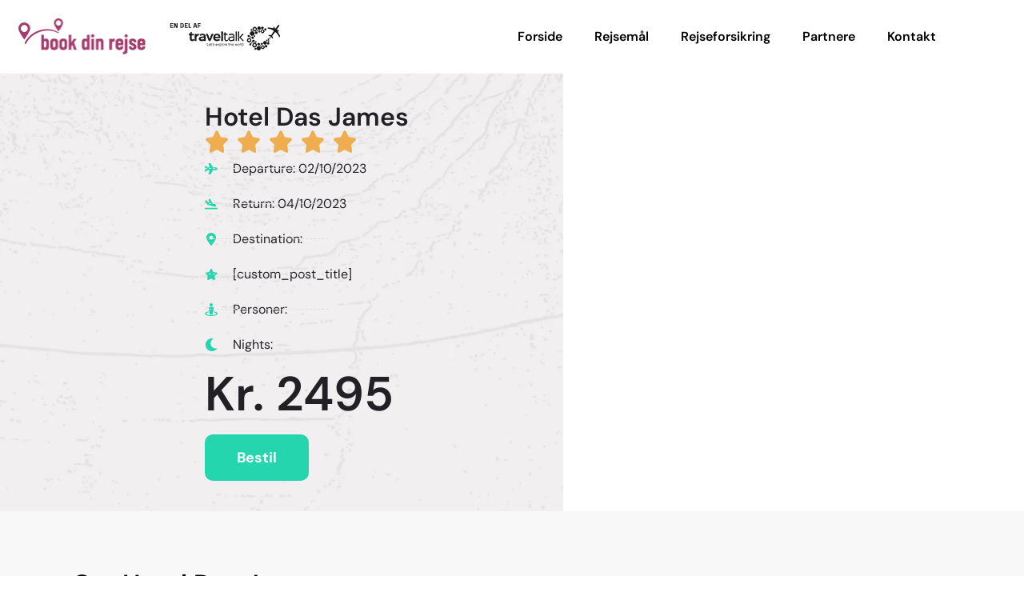

--- FILE ---
content_type: text/html; charset=UTF-8
request_url: https://bookdinrejse.dk/travels/hotel-das-james/
body_size: 20792
content:
<!doctype html>
<html lang="da-DK">
<head>
	<meta charset="UTF-8">
	<meta name="viewport" content="width=device-width, initial-scale=1">
	<link rel="profile" href="https://gmpg.org/xfn/11">
	<meta name='robots' content='index, follow, max-image-preview:large, max-snippet:-1, max-video-preview:-1' />

	<!-- This site is optimized with the Yoast SEO plugin v26.8 - https://yoast.com/product/yoast-seo-wordpress/ -->
	<title>Hotel Das James - Book Din Rejse</title>
	<link rel="canonical" href="https://bookdinrejse.dk/travels/hotel-das-james/" />
	<meta property="og:locale" content="da_DK" />
	<meta property="og:type" content="article" />
	<meta property="og:title" content="Hotel Das James - Book Din Rejse" />
	<meta property="og:url" content="https://bookdinrejse.dk/travels/hotel-das-james/" />
	<meta property="og:site_name" content="Book Din Rejse" />
	<meta name="twitter:card" content="summary_large_image" />
	<script type="application/ld+json" class="yoast-schema-graph">{"@context":"https://schema.org","@graph":[{"@type":"WebPage","@id":"https://bookdinrejse.dk/travels/hotel-das-james/","url":"https://bookdinrejse.dk/travels/hotel-das-james/","name":"Hotel Das James - Book Din Rejse","isPartOf":{"@id":"https://bookdinrejse.dk/#website"},"datePublished":"2023-09-27T16:00:36+00:00","breadcrumb":{"@id":"https://bookdinrejse.dk/travels/hotel-das-james/#breadcrumb"},"inLanguage":"da-DK","potentialAction":[{"@type":"ReadAction","target":["https://bookdinrejse.dk/travels/hotel-das-james/"]}]},{"@type":"BreadcrumbList","@id":"https://bookdinrejse.dk/travels/hotel-das-james/#breadcrumb","itemListElement":[{"@type":"ListItem","position":1,"name":"Home","item":"https://bookdinrejse.dk/"},{"@type":"ListItem","position":2,"name":"Hotel Das James"}]},{"@type":"WebSite","@id":"https://bookdinrejse.dk/#website","url":"https://bookdinrejse.dk/","name":"Book Din Rejse","description":"Søg i over 100.000 rejser","publisher":{"@id":"https://bookdinrejse.dk/#organization"},"potentialAction":[{"@type":"SearchAction","target":{"@type":"EntryPoint","urlTemplate":"https://bookdinrejse.dk/?s={search_term_string}"},"query-input":{"@type":"PropertyValueSpecification","valueRequired":true,"valueName":"search_term_string"}}],"inLanguage":"da-DK"},{"@type":"Organization","@id":"https://bookdinrejse.dk/#organization","name":"Book Din Rejse","url":"https://bookdinrejse.dk/","logo":{"@type":"ImageObject","inLanguage":"da-DK","@id":"https://bookdinrejse.dk/#/schema/logo/image/","url":"https://bookdinrejse.dk/wp-content/uploads/2023/09/logo.png","contentUrl":"https://bookdinrejse.dk/wp-content/uploads/2023/09/logo.png","width":160,"height":45,"caption":"Book Din Rejse"},"image":{"@id":"https://bookdinrejse.dk/#/schema/logo/image/"}}]}</script>
	<!-- / Yoast SEO plugin. -->


<link rel='dns-prefetch' href='//www.googletagmanager.com' />
<link rel="alternate" type="application/rss+xml" title="Book Din Rejse &raquo; Feed" href="https://bookdinrejse.dk/feed/" />
<link rel="alternate" type="application/rss+xml" title="Book Din Rejse &raquo;-kommentar-feed" href="https://bookdinrejse.dk/comments/feed/" />
<link rel="alternate" title="oEmbed (JSON)" type="application/json+oembed" href="https://bookdinrejse.dk/wp-json/oembed/1.0/embed?url=https%3A%2F%2Fbookdinrejse.dk%2Ftravels%2Fhotel-das-james%2F" />
<link rel="alternate" title="oEmbed (XML)" type="text/xml+oembed" href="https://bookdinrejse.dk/wp-json/oembed/1.0/embed?url=https%3A%2F%2Fbookdinrejse.dk%2Ftravels%2Fhotel-das-james%2F&#038;format=xml" />
<style id='wp-img-auto-sizes-contain-inline-css'>
img:is([sizes=auto i],[sizes^="auto," i]){contain-intrinsic-size:3000px 1500px}
/*# sourceURL=wp-img-auto-sizes-contain-inline-css */
</style>

<style id='wp-emoji-styles-inline-css'>

	img.wp-smiley, img.emoji {
		display: inline !important;
		border: none !important;
		box-shadow: none !important;
		height: 1em !important;
		width: 1em !important;
		margin: 0 0.07em !important;
		vertical-align: -0.1em !important;
		background: none !important;
		padding: 0 !important;
	}
/*# sourceURL=wp-emoji-styles-inline-css */
</style>
<link rel='stylesheet' id='wp-block-library-css' href='https://bookdinrejse.dk/wp-includes/css/dist/block-library/style.min.css?ver=6.9' media='all' />
<style id='global-styles-inline-css'>
:root{--wp--preset--aspect-ratio--square: 1;--wp--preset--aspect-ratio--4-3: 4/3;--wp--preset--aspect-ratio--3-4: 3/4;--wp--preset--aspect-ratio--3-2: 3/2;--wp--preset--aspect-ratio--2-3: 2/3;--wp--preset--aspect-ratio--16-9: 16/9;--wp--preset--aspect-ratio--9-16: 9/16;--wp--preset--color--black: #000000;--wp--preset--color--cyan-bluish-gray: #abb8c3;--wp--preset--color--white: #ffffff;--wp--preset--color--pale-pink: #f78da7;--wp--preset--color--vivid-red: #cf2e2e;--wp--preset--color--luminous-vivid-orange: #ff6900;--wp--preset--color--luminous-vivid-amber: #fcb900;--wp--preset--color--light-green-cyan: #7bdcb5;--wp--preset--color--vivid-green-cyan: #00d084;--wp--preset--color--pale-cyan-blue: #8ed1fc;--wp--preset--color--vivid-cyan-blue: #0693e3;--wp--preset--color--vivid-purple: #9b51e0;--wp--preset--gradient--vivid-cyan-blue-to-vivid-purple: linear-gradient(135deg,rgb(6,147,227) 0%,rgb(155,81,224) 100%);--wp--preset--gradient--light-green-cyan-to-vivid-green-cyan: linear-gradient(135deg,rgb(122,220,180) 0%,rgb(0,208,130) 100%);--wp--preset--gradient--luminous-vivid-amber-to-luminous-vivid-orange: linear-gradient(135deg,rgb(252,185,0) 0%,rgb(255,105,0) 100%);--wp--preset--gradient--luminous-vivid-orange-to-vivid-red: linear-gradient(135deg,rgb(255,105,0) 0%,rgb(207,46,46) 100%);--wp--preset--gradient--very-light-gray-to-cyan-bluish-gray: linear-gradient(135deg,rgb(238,238,238) 0%,rgb(169,184,195) 100%);--wp--preset--gradient--cool-to-warm-spectrum: linear-gradient(135deg,rgb(74,234,220) 0%,rgb(151,120,209) 20%,rgb(207,42,186) 40%,rgb(238,44,130) 60%,rgb(251,105,98) 80%,rgb(254,248,76) 100%);--wp--preset--gradient--blush-light-purple: linear-gradient(135deg,rgb(255,206,236) 0%,rgb(152,150,240) 100%);--wp--preset--gradient--blush-bordeaux: linear-gradient(135deg,rgb(254,205,165) 0%,rgb(254,45,45) 50%,rgb(107,0,62) 100%);--wp--preset--gradient--luminous-dusk: linear-gradient(135deg,rgb(255,203,112) 0%,rgb(199,81,192) 50%,rgb(65,88,208) 100%);--wp--preset--gradient--pale-ocean: linear-gradient(135deg,rgb(255,245,203) 0%,rgb(182,227,212) 50%,rgb(51,167,181) 100%);--wp--preset--gradient--electric-grass: linear-gradient(135deg,rgb(202,248,128) 0%,rgb(113,206,126) 100%);--wp--preset--gradient--midnight: linear-gradient(135deg,rgb(2,3,129) 0%,rgb(40,116,252) 100%);--wp--preset--font-size--small: 13px;--wp--preset--font-size--medium: 20px;--wp--preset--font-size--large: 36px;--wp--preset--font-size--x-large: 42px;--wp--preset--spacing--20: 0.44rem;--wp--preset--spacing--30: 0.67rem;--wp--preset--spacing--40: 1rem;--wp--preset--spacing--50: 1.5rem;--wp--preset--spacing--60: 2.25rem;--wp--preset--spacing--70: 3.38rem;--wp--preset--spacing--80: 5.06rem;--wp--preset--shadow--natural: 6px 6px 9px rgba(0, 0, 0, 0.2);--wp--preset--shadow--deep: 12px 12px 50px rgba(0, 0, 0, 0.4);--wp--preset--shadow--sharp: 6px 6px 0px rgba(0, 0, 0, 0.2);--wp--preset--shadow--outlined: 6px 6px 0px -3px rgb(255, 255, 255), 6px 6px rgb(0, 0, 0);--wp--preset--shadow--crisp: 6px 6px 0px rgb(0, 0, 0);}:root { --wp--style--global--content-size: 800px;--wp--style--global--wide-size: 1200px; }:where(body) { margin: 0; }.wp-site-blocks > .alignleft { float: left; margin-right: 2em; }.wp-site-blocks > .alignright { float: right; margin-left: 2em; }.wp-site-blocks > .aligncenter { justify-content: center; margin-left: auto; margin-right: auto; }:where(.wp-site-blocks) > * { margin-block-start: 24px; margin-block-end: 0; }:where(.wp-site-blocks) > :first-child { margin-block-start: 0; }:where(.wp-site-blocks) > :last-child { margin-block-end: 0; }:root { --wp--style--block-gap: 24px; }:root :where(.is-layout-flow) > :first-child{margin-block-start: 0;}:root :where(.is-layout-flow) > :last-child{margin-block-end: 0;}:root :where(.is-layout-flow) > *{margin-block-start: 24px;margin-block-end: 0;}:root :where(.is-layout-constrained) > :first-child{margin-block-start: 0;}:root :where(.is-layout-constrained) > :last-child{margin-block-end: 0;}:root :where(.is-layout-constrained) > *{margin-block-start: 24px;margin-block-end: 0;}:root :where(.is-layout-flex){gap: 24px;}:root :where(.is-layout-grid){gap: 24px;}.is-layout-flow > .alignleft{float: left;margin-inline-start: 0;margin-inline-end: 2em;}.is-layout-flow > .alignright{float: right;margin-inline-start: 2em;margin-inline-end: 0;}.is-layout-flow > .aligncenter{margin-left: auto !important;margin-right: auto !important;}.is-layout-constrained > .alignleft{float: left;margin-inline-start: 0;margin-inline-end: 2em;}.is-layout-constrained > .alignright{float: right;margin-inline-start: 2em;margin-inline-end: 0;}.is-layout-constrained > .aligncenter{margin-left: auto !important;margin-right: auto !important;}.is-layout-constrained > :where(:not(.alignleft):not(.alignright):not(.alignfull)){max-width: var(--wp--style--global--content-size);margin-left: auto !important;margin-right: auto !important;}.is-layout-constrained > .alignwide{max-width: var(--wp--style--global--wide-size);}body .is-layout-flex{display: flex;}.is-layout-flex{flex-wrap: wrap;align-items: center;}.is-layout-flex > :is(*, div){margin: 0;}body .is-layout-grid{display: grid;}.is-layout-grid > :is(*, div){margin: 0;}body{padding-top: 0px;padding-right: 0px;padding-bottom: 0px;padding-left: 0px;}a:where(:not(.wp-element-button)){text-decoration: underline;}:root :where(.wp-element-button, .wp-block-button__link){background-color: #32373c;border-width: 0;color: #fff;font-family: inherit;font-size: inherit;font-style: inherit;font-weight: inherit;letter-spacing: inherit;line-height: inherit;padding-top: calc(0.667em + 2px);padding-right: calc(1.333em + 2px);padding-bottom: calc(0.667em + 2px);padding-left: calc(1.333em + 2px);text-decoration: none;text-transform: inherit;}.has-black-color{color: var(--wp--preset--color--black) !important;}.has-cyan-bluish-gray-color{color: var(--wp--preset--color--cyan-bluish-gray) !important;}.has-white-color{color: var(--wp--preset--color--white) !important;}.has-pale-pink-color{color: var(--wp--preset--color--pale-pink) !important;}.has-vivid-red-color{color: var(--wp--preset--color--vivid-red) !important;}.has-luminous-vivid-orange-color{color: var(--wp--preset--color--luminous-vivid-orange) !important;}.has-luminous-vivid-amber-color{color: var(--wp--preset--color--luminous-vivid-amber) !important;}.has-light-green-cyan-color{color: var(--wp--preset--color--light-green-cyan) !important;}.has-vivid-green-cyan-color{color: var(--wp--preset--color--vivid-green-cyan) !important;}.has-pale-cyan-blue-color{color: var(--wp--preset--color--pale-cyan-blue) !important;}.has-vivid-cyan-blue-color{color: var(--wp--preset--color--vivid-cyan-blue) !important;}.has-vivid-purple-color{color: var(--wp--preset--color--vivid-purple) !important;}.has-black-background-color{background-color: var(--wp--preset--color--black) !important;}.has-cyan-bluish-gray-background-color{background-color: var(--wp--preset--color--cyan-bluish-gray) !important;}.has-white-background-color{background-color: var(--wp--preset--color--white) !important;}.has-pale-pink-background-color{background-color: var(--wp--preset--color--pale-pink) !important;}.has-vivid-red-background-color{background-color: var(--wp--preset--color--vivid-red) !important;}.has-luminous-vivid-orange-background-color{background-color: var(--wp--preset--color--luminous-vivid-orange) !important;}.has-luminous-vivid-amber-background-color{background-color: var(--wp--preset--color--luminous-vivid-amber) !important;}.has-light-green-cyan-background-color{background-color: var(--wp--preset--color--light-green-cyan) !important;}.has-vivid-green-cyan-background-color{background-color: var(--wp--preset--color--vivid-green-cyan) !important;}.has-pale-cyan-blue-background-color{background-color: var(--wp--preset--color--pale-cyan-blue) !important;}.has-vivid-cyan-blue-background-color{background-color: var(--wp--preset--color--vivid-cyan-blue) !important;}.has-vivid-purple-background-color{background-color: var(--wp--preset--color--vivid-purple) !important;}.has-black-border-color{border-color: var(--wp--preset--color--black) !important;}.has-cyan-bluish-gray-border-color{border-color: var(--wp--preset--color--cyan-bluish-gray) !important;}.has-white-border-color{border-color: var(--wp--preset--color--white) !important;}.has-pale-pink-border-color{border-color: var(--wp--preset--color--pale-pink) !important;}.has-vivid-red-border-color{border-color: var(--wp--preset--color--vivid-red) !important;}.has-luminous-vivid-orange-border-color{border-color: var(--wp--preset--color--luminous-vivid-orange) !important;}.has-luminous-vivid-amber-border-color{border-color: var(--wp--preset--color--luminous-vivid-amber) !important;}.has-light-green-cyan-border-color{border-color: var(--wp--preset--color--light-green-cyan) !important;}.has-vivid-green-cyan-border-color{border-color: var(--wp--preset--color--vivid-green-cyan) !important;}.has-pale-cyan-blue-border-color{border-color: var(--wp--preset--color--pale-cyan-blue) !important;}.has-vivid-cyan-blue-border-color{border-color: var(--wp--preset--color--vivid-cyan-blue) !important;}.has-vivid-purple-border-color{border-color: var(--wp--preset--color--vivid-purple) !important;}.has-vivid-cyan-blue-to-vivid-purple-gradient-background{background: var(--wp--preset--gradient--vivid-cyan-blue-to-vivid-purple) !important;}.has-light-green-cyan-to-vivid-green-cyan-gradient-background{background: var(--wp--preset--gradient--light-green-cyan-to-vivid-green-cyan) !important;}.has-luminous-vivid-amber-to-luminous-vivid-orange-gradient-background{background: var(--wp--preset--gradient--luminous-vivid-amber-to-luminous-vivid-orange) !important;}.has-luminous-vivid-orange-to-vivid-red-gradient-background{background: var(--wp--preset--gradient--luminous-vivid-orange-to-vivid-red) !important;}.has-very-light-gray-to-cyan-bluish-gray-gradient-background{background: var(--wp--preset--gradient--very-light-gray-to-cyan-bluish-gray) !important;}.has-cool-to-warm-spectrum-gradient-background{background: var(--wp--preset--gradient--cool-to-warm-spectrum) !important;}.has-blush-light-purple-gradient-background{background: var(--wp--preset--gradient--blush-light-purple) !important;}.has-blush-bordeaux-gradient-background{background: var(--wp--preset--gradient--blush-bordeaux) !important;}.has-luminous-dusk-gradient-background{background: var(--wp--preset--gradient--luminous-dusk) !important;}.has-pale-ocean-gradient-background{background: var(--wp--preset--gradient--pale-ocean) !important;}.has-electric-grass-gradient-background{background: var(--wp--preset--gradient--electric-grass) !important;}.has-midnight-gradient-background{background: var(--wp--preset--gradient--midnight) !important;}.has-small-font-size{font-size: var(--wp--preset--font-size--small) !important;}.has-medium-font-size{font-size: var(--wp--preset--font-size--medium) !important;}.has-large-font-size{font-size: var(--wp--preset--font-size--large) !important;}.has-x-large-font-size{font-size: var(--wp--preset--font-size--x-large) !important;}
:root :where(.wp-block-pullquote){font-size: 1.5em;line-height: 1.6;}
/*# sourceURL=global-styles-inline-css */
</style>
<link rel='stylesheet' id='hello-elementor-css' href='https://bookdinrejse.dk/wp-content/themes/hello-elementor/assets/css/reset.css?ver=3.4.6' media='all' />
<link rel='stylesheet' id='hello-elementor-theme-style-css' href='https://bookdinrejse.dk/wp-content/themes/hello-elementor/assets/css/theme.css?ver=3.4.6' media='all' />
<link rel='stylesheet' id='hello-elementor-header-footer-css' href='https://bookdinrejse.dk/wp-content/themes/hello-elementor/assets/css/header-footer.css?ver=3.4.6' media='all' />
<link rel='stylesheet' id='elementor-frontend-css' href='https://bookdinrejse.dk/wp-content/plugins/elementor/assets/css/frontend.min.css?ver=3.34.2' media='all' />
<link rel='stylesheet' id='elementor-post-6-css' href='https://bookdinrejse.dk/wp-content/uploads/elementor/css/post-6.css?ver=1769007937' media='all' />
<link rel='stylesheet' id='widget-image-css' href='https://bookdinrejse.dk/wp-content/plugins/elementor/assets/css/widget-image.min.css?ver=3.34.2' media='all' />
<link rel='stylesheet' id='widget-nav-menu-css' href='https://bookdinrejse.dk/wp-content/plugins/elementor-pro/assets/css/widget-nav-menu.min.css?ver=3.34.1' media='all' />
<link rel='stylesheet' id='swiper-css' href='https://bookdinrejse.dk/wp-content/plugins/elementor/assets/lib/swiper/v8/css/swiper.min.css?ver=8.4.5' media='all' />
<link rel='stylesheet' id='e-swiper-css' href='https://bookdinrejse.dk/wp-content/plugins/elementor/assets/css/conditionals/e-swiper.min.css?ver=3.34.2' media='all' />
<link rel='stylesheet' id='widget-image-carousel-css' href='https://bookdinrejse.dk/wp-content/plugins/elementor/assets/css/widget-image-carousel.min.css?ver=3.34.2' media='all' />
<link rel='stylesheet' id='widget-heading-css' href='https://bookdinrejse.dk/wp-content/plugins/elementor/assets/css/widget-heading.min.css?ver=3.34.2' media='all' />
<link rel='stylesheet' id='widget-social-icons-css' href='https://bookdinrejse.dk/wp-content/plugins/elementor/assets/css/widget-social-icons.min.css?ver=3.34.2' media='all' />
<link rel='stylesheet' id='e-apple-webkit-css' href='https://bookdinrejse.dk/wp-content/plugins/elementor/assets/css/conditionals/apple-webkit.min.css?ver=3.34.2' media='all' />
<link rel='stylesheet' id='widget-icon-list-css' href='https://bookdinrejse.dk/wp-content/plugins/elementor/assets/css/widget-icon-list.min.css?ver=3.34.2' media='all' />
<link rel='stylesheet' id='widget-rating-css' href='https://bookdinrejse.dk/wp-content/plugins/elementor/assets/css/widget-rating.min.css?ver=3.34.2' media='all' />
<link rel='stylesheet' id='widget-gallery-css' href='https://bookdinrejse.dk/wp-content/plugins/elementor-pro/assets/css/widget-gallery.min.css?ver=3.34.1' media='all' />
<link rel='stylesheet' id='elementor-gallery-css' href='https://bookdinrejse.dk/wp-content/plugins/elementor/assets/lib/e-gallery/css/e-gallery.min.css?ver=1.2.0' media='all' />
<link rel='stylesheet' id='e-transitions-css' href='https://bookdinrejse.dk/wp-content/plugins/elementor-pro/assets/css/conditionals/transitions.min.css?ver=3.34.1' media='all' />
<link rel='stylesheet' id='widget-google_maps-css' href='https://bookdinrejse.dk/wp-content/plugins/elementor/assets/css/widget-google_maps.min.css?ver=3.34.2' media='all' />
<link rel='stylesheet' id='elementor-post-258-css' href='https://bookdinrejse.dk/wp-content/uploads/elementor/css/post-258.css?ver=1769007937' media='all' />
<link rel='stylesheet' id='elementor-post-265-css' href='https://bookdinrejse.dk/wp-content/uploads/elementor/css/post-265.css?ver=1769007937' media='all' />
<link rel='stylesheet' id='elementor-post-9524-css' href='https://bookdinrejse.dk/wp-content/uploads/elementor/css/post-9524.css?ver=1769007990' media='all' />
<link rel='stylesheet' id='elementor-gf-local-dmsans-css' href='https://bookdinrejse.dk/wp-content/uploads/elementor/google-fonts/css/dmsans.css?ver=1747856179' media='all' />
<script src="https://bookdinrejse.dk/wp-includes/js/jquery/jquery.min.js?ver=3.7.1" id="jquery-core-js"></script>
<script src="https://bookdinrejse.dk/wp-includes/js/jquery/jquery-migrate.min.js?ver=3.4.1" id="jquery-migrate-js"></script>

<!-- Google tag (gtag.js) snippet added by Site Kit -->
<!-- Google Analytics-snippet tilføjet af Site Kit -->
<script src="https://www.googletagmanager.com/gtag/js?id=GT-5M36NP9" id="google_gtagjs-js" async></script>
<script id="google_gtagjs-js-after">
window.dataLayer = window.dataLayer || [];function gtag(){dataLayer.push(arguments);}
gtag("set","linker",{"domains":["bookdinrejse.dk"]});
gtag("js", new Date());
gtag("set", "developer_id.dZTNiMT", true);
gtag("config", "GT-5M36NP9");
//# sourceURL=google_gtagjs-js-after
</script>
<link rel="https://api.w.org/" href="https://bookdinrejse.dk/wp-json/" /><link rel="alternate" title="JSON" type="application/json" href="https://bookdinrejse.dk/wp-json/wp/v2/travels/7104" /><link rel="EditURI" type="application/rsd+xml" title="RSD" href="https://bookdinrejse.dk/xmlrpc.php?rsd" />
<meta name="generator" content="WordPress 6.9" />
<link rel='shortlink' href='https://bookdinrejse.dk/?p=7104' />
<meta name="generator" content="Site Kit by Google 1.170.0" /><meta name="generator" content="Elementor 3.34.2; features: e_font_icon_svg, additional_custom_breakpoints; settings: css_print_method-external, google_font-enabled, font_display-swap">
<!-- Google Tag Manager -->
<script>(function(w,d,s,l,i){w[l]=w[l]||[];w[l].push({'gtm.start':
new Date().getTime(),event:'gtm.js'});var f=d.getElementsByTagName(s)[0],
j=d.createElement(s),dl=l!='dataLayer'?'&l='+l:'';j.async=true;j.src=
'https://www.googletagmanager.com/gtm.js?id='+i+dl;f.parentNode.insertBefore(j,f);
})(window,document,'script','dataLayer','GTM-PBN56N4K');</script>
<!-- End Google Tag Manager -->
<!-- Google tag (gtag.js) -->
<script async src="https://www.googletagmanager.com/gtag/js?id=G-5W55RNF657"></script>
<script>
  window.dataLayer = window.dataLayer || [];
  function gtag(){dataLayer.push(arguments);}
  gtag('js', new Date());

  gtag('config', 'G-5W55RNF657');
</script>
<meta name="ahrefs-site-verification" content="c61c8b4677e83ee48f7cbf0044510c9efbae7d0460e3ad98032e2fb5f5b6ddf1">

			<style>
				.e-con.e-parent:nth-of-type(n+4):not(.e-lazyloaded):not(.e-no-lazyload),
				.e-con.e-parent:nth-of-type(n+4):not(.e-lazyloaded):not(.e-no-lazyload) * {
					background-image: none !important;
				}
				@media screen and (max-height: 1024px) {
					.e-con.e-parent:nth-of-type(n+3):not(.e-lazyloaded):not(.e-no-lazyload),
					.e-con.e-parent:nth-of-type(n+3):not(.e-lazyloaded):not(.e-no-lazyload) * {
						background-image: none !important;
					}
				}
				@media screen and (max-height: 640px) {
					.e-con.e-parent:nth-of-type(n+2):not(.e-lazyloaded):not(.e-no-lazyload),
					.e-con.e-parent:nth-of-type(n+2):not(.e-lazyloaded):not(.e-no-lazyload) * {
						background-image: none !important;
					}
				}
			</style>
			<link rel="icon" href="https://bookdinrejse.dk/wp-content/uploads/2023/09/favicon.png" sizes="32x32" />
<link rel="icon" href="https://bookdinrejse.dk/wp-content/uploads/2023/09/favicon.png" sizes="192x192" />
<link rel="apple-touch-icon" href="https://bookdinrejse.dk/wp-content/uploads/2023/09/favicon.png" />
<meta name="msapplication-TileImage" content="https://bookdinrejse.dk/wp-content/uploads/2023/09/favicon.png" />
		<style id="wp-custom-css">
			/* Remove border highlight on input fields when selected */
input:focus, textarea:focus, select:focus {
    outline: none;
}
		</style>
		</head>
<body class="wp-singular travels-template-default single single-travels postid-7104 wp-custom-logo wp-embed-responsive wp-theme-hello-elementor hello-elementor-default elementor-default elementor-kit-6 elementor-page-9524">

<!-- Google Tag Manager (noscript) -->
<noscript><iframe src="https://www.googletagmanager.com/ns.html?id=GTM-PBN56N4K"
height="0" width="0" style="display:none;visibility:hidden"></iframe></noscript>
<!-- End Google Tag Manager (noscript) -->

<a class="skip-link screen-reader-text" href="#content">Videre til indhold</a>

		<header data-elementor-type="header" data-elementor-id="258" class="elementor elementor-258 elementor-location-header" data-elementor-post-type="elementor_library">
					<section class="elementor-section elementor-top-section elementor-element elementor-element-1c55a83 elementor-section-boxed elementor-section-height-default elementor-section-height-default" data-id="1c55a83" data-element_type="section" data-settings="{&quot;background_background&quot;:&quot;classic&quot;}">
						<div class="elementor-container elementor-column-gap-default">
					<div class="elementor-column elementor-col-33 elementor-top-column elementor-element elementor-element-7fc415b" data-id="7fc415b" data-element_type="column">
			<div class="elementor-widget-wrap elementor-element-populated">
						<div class="elementor-element elementor-element-773c282 elementor-widget elementor-widget-theme-site-logo elementor-widget-image" data-id="773c282" data-element_type="widget" data-widget_type="theme-site-logo.default">
											<a href="https://bookdinrejse.dk">
			<img width="160" height="45" src="https://bookdinrejse.dk/wp-content/uploads/2023/09/logo.png" class="attachment-full size-full wp-image-28" alt="" />				</a>
											</div>
					</div>
		</div>
				<div class="elementor-column elementor-col-33 elementor-top-column elementor-element elementor-element-38791e6" data-id="38791e6" data-element_type="column">
			<div class="elementor-widget-wrap elementor-element-populated">
						<div class="elementor-element elementor-element-315c88f elementor-widget elementor-widget-image" data-id="315c88f" data-element_type="widget" data-widget_type="image.default">
																<a href="https://www.traveltalk.dk/" target="_blank">
							<img width="138" height="34" src="https://bookdinrejse.dk/wp-content/uploads/2023/09/traveltalk-logo-dark.png" class="attachment-large size-large wp-image-32" alt="" />								</a>
															</div>
					</div>
		</div>
				<div class="elementor-column elementor-col-33 elementor-top-column elementor-element elementor-element-b4317d7" data-id="b4317d7" data-element_type="column">
			<div class="elementor-widget-wrap elementor-element-populated">
						<div class="elementor-element elementor-element-553329a elementor-nav-menu__align-end elementor-nav-menu--dropdown-tablet elementor-nav-menu__text-align-aside elementor-nav-menu--toggle elementor-nav-menu--burger elementor-widget elementor-widget-nav-menu" data-id="553329a" data-element_type="widget" data-settings="{&quot;layout&quot;:&quot;horizontal&quot;,&quot;submenu_icon&quot;:{&quot;value&quot;:&quot;&lt;svg aria-hidden=\&quot;true\&quot; class=\&quot;e-font-icon-svg e-fas-caret-down\&quot; viewBox=\&quot;0 0 320 512\&quot; xmlns=\&quot;http:\/\/www.w3.org\/2000\/svg\&quot;&gt;&lt;path d=\&quot;M31.3 192h257.3c17.8 0 26.7 21.5 14.1 34.1L174.1 354.8c-7.8 7.8-20.5 7.8-28.3 0L17.2 226.1C4.6 213.5 13.5 192 31.3 192z\&quot;&gt;&lt;\/path&gt;&lt;\/svg&gt;&quot;,&quot;library&quot;:&quot;fa-solid&quot;},&quot;toggle&quot;:&quot;burger&quot;}" data-widget_type="nav-menu.default">
								<nav aria-label="Menu" class="elementor-nav-menu--main elementor-nav-menu__container elementor-nav-menu--layout-horizontal e--pointer-none">
				<ul id="menu-1-553329a" class="elementor-nav-menu"><li class="menu-item menu-item-type-post_type menu-item-object-page menu-item-home menu-item-17410"><a href="https://bookdinrejse.dk/" class="elementor-item">Forside</a></li>
<li class="menu-item menu-item-type-post_type menu-item-object-page menu-item-10087"><a href="https://bookdinrejse.dk/rejsemal/" class="elementor-item">Rejsemål</a></li>
<li class="menu-item menu-item-type-post_type menu-item-object-page menu-item-10086"><a href="https://bookdinrejse.dk/rejseforsikring/" class="elementor-item">Rejseforsikring</a></li>
<li class="menu-item menu-item-type-post_type menu-item-object-page menu-item-10085"><a href="https://bookdinrejse.dk/partnere/" class="elementor-item">Partnere</a></li>
<li class="menu-item menu-item-type-post_type menu-item-object-page menu-item-10089"><a href="https://bookdinrejse.dk/kontakt/" class="elementor-item">Kontakt</a></li>
</ul>			</nav>
					<div class="elementor-menu-toggle" role="button" tabindex="0" aria-label="Menuskift" aria-expanded="false">
			<svg aria-hidden="true" role="presentation" class="elementor-menu-toggle__icon--open e-font-icon-svg e-eicon-menu-bar" viewBox="0 0 1000 1000" xmlns="http://www.w3.org/2000/svg"><path d="M104 333H896C929 333 958 304 958 271S929 208 896 208H104C71 208 42 237 42 271S71 333 104 333ZM104 583H896C929 583 958 554 958 521S929 458 896 458H104C71 458 42 487 42 521S71 583 104 583ZM104 833H896C929 833 958 804 958 771S929 708 896 708H104C71 708 42 737 42 771S71 833 104 833Z"></path></svg><svg aria-hidden="true" role="presentation" class="elementor-menu-toggle__icon--close e-font-icon-svg e-eicon-close" viewBox="0 0 1000 1000" xmlns="http://www.w3.org/2000/svg"><path d="M742 167L500 408 258 167C246 154 233 150 217 150 196 150 179 158 167 167 154 179 150 196 150 212 150 229 154 242 171 254L408 500 167 742C138 771 138 800 167 829 196 858 225 858 254 829L496 587 738 829C750 842 767 846 783 846 800 846 817 842 829 829 842 817 846 804 846 783 846 767 842 750 829 737L588 500 833 258C863 229 863 200 833 171 804 137 775 137 742 167Z"></path></svg>		</div>
					<nav class="elementor-nav-menu--dropdown elementor-nav-menu__container" aria-hidden="true">
				<ul id="menu-2-553329a" class="elementor-nav-menu"><li class="menu-item menu-item-type-post_type menu-item-object-page menu-item-home menu-item-17410"><a href="https://bookdinrejse.dk/" class="elementor-item" tabindex="-1">Forside</a></li>
<li class="menu-item menu-item-type-post_type menu-item-object-page menu-item-10087"><a href="https://bookdinrejse.dk/rejsemal/" class="elementor-item" tabindex="-1">Rejsemål</a></li>
<li class="menu-item menu-item-type-post_type menu-item-object-page menu-item-10086"><a href="https://bookdinrejse.dk/rejseforsikring/" class="elementor-item" tabindex="-1">Rejseforsikring</a></li>
<li class="menu-item menu-item-type-post_type menu-item-object-page menu-item-10085"><a href="https://bookdinrejse.dk/partnere/" class="elementor-item" tabindex="-1">Partnere</a></li>
<li class="menu-item menu-item-type-post_type menu-item-object-page menu-item-10089"><a href="https://bookdinrejse.dk/kontakt/" class="elementor-item" tabindex="-1">Kontakt</a></li>
</ul>			</nav>
						</div>
					</div>
		</div>
					</div>
		</section>
				</header>
				<div data-elementor-type="single-post" data-elementor-id="9524" class="elementor elementor-9524 elementor-location-single post-7104 travels type-travels status-publish hentry" data-elementor-post-type="elementor_library">
			<div class="elementor-element elementor-element-54f7803 e-con-full e-flex e-con e-parent" data-id="54f7803" data-element_type="container">
		<div class="elementor-element elementor-element-b2b943e e-con-full e-flex e-con e-child" data-id="b2b943e" data-element_type="container" data-settings="{&quot;background_background&quot;:&quot;classic&quot;}">
				<div class="elementor-element elementor-element-50977e2 elementor-widget elementor-widget-theme-post-title elementor-page-title elementor-widget-heading" data-id="50977e2" data-element_type="widget" data-widget_type="theme-post-title.default">
					<h1 class="elementor-heading-title elementor-size-default">Hotel Das James</h1>				</div>
				<div class="elementor-element elementor-element-88fa65c elementor-widget elementor-widget-rating" data-id="88fa65c" data-element_type="widget" data-widget_type="rating.default">
							<div class="e-rating" itemtype="https://schema.org/Rating" itemscope="" itemprop="reviewRating">
			<meta itemprop="worstRating" content="0">
			<meta itemprop="bestRating" content="5">
			<div class="e-rating-wrapper" itemprop="ratingValue" content="5" role="img" aria-label="Rated 5 out of 5">
							<div class="e-icon">
				<div class="e-icon-wrapper e-icon-marked">
					<svg aria-hidden="true" class="e-font-icon-svg e-eicon-star" viewBox="0 0 1000 1000" xmlns="http://www.w3.org/2000/svg"><path d="M450 75L338 312 88 350C46 354 25 417 58 450L238 633 196 896C188 942 238 975 275 954L500 837 725 954C767 975 813 942 804 896L763 633 942 450C975 417 954 358 913 350L663 312 550 75C529 33 471 33 450 75Z"></path></svg>				</div>
				<div class="e-icon-wrapper e-icon-unmarked">
					<svg aria-hidden="true" class="e-font-icon-svg e-eicon-star" viewBox="0 0 1000 1000" xmlns="http://www.w3.org/2000/svg"><path d="M450 75L338 312 88 350C46 354 25 417 58 450L238 633 196 896C188 942 238 975 275 954L500 837 725 954C767 975 813 942 804 896L763 633 942 450C975 417 954 358 913 350L663 312 550 75C529 33 471 33 450 75Z"></path></svg>				</div>
			</div>
						<div class="e-icon">
				<div class="e-icon-wrapper e-icon-marked">
					<svg aria-hidden="true" class="e-font-icon-svg e-eicon-star" viewBox="0 0 1000 1000" xmlns="http://www.w3.org/2000/svg"><path d="M450 75L338 312 88 350C46 354 25 417 58 450L238 633 196 896C188 942 238 975 275 954L500 837 725 954C767 975 813 942 804 896L763 633 942 450C975 417 954 358 913 350L663 312 550 75C529 33 471 33 450 75Z"></path></svg>				</div>
				<div class="e-icon-wrapper e-icon-unmarked">
					<svg aria-hidden="true" class="e-font-icon-svg e-eicon-star" viewBox="0 0 1000 1000" xmlns="http://www.w3.org/2000/svg"><path d="M450 75L338 312 88 350C46 354 25 417 58 450L238 633 196 896C188 942 238 975 275 954L500 837 725 954C767 975 813 942 804 896L763 633 942 450C975 417 954 358 913 350L663 312 550 75C529 33 471 33 450 75Z"></path></svg>				</div>
			</div>
						<div class="e-icon">
				<div class="e-icon-wrapper e-icon-marked">
					<svg aria-hidden="true" class="e-font-icon-svg e-eicon-star" viewBox="0 0 1000 1000" xmlns="http://www.w3.org/2000/svg"><path d="M450 75L338 312 88 350C46 354 25 417 58 450L238 633 196 896C188 942 238 975 275 954L500 837 725 954C767 975 813 942 804 896L763 633 942 450C975 417 954 358 913 350L663 312 550 75C529 33 471 33 450 75Z"></path></svg>				</div>
				<div class="e-icon-wrapper e-icon-unmarked">
					<svg aria-hidden="true" class="e-font-icon-svg e-eicon-star" viewBox="0 0 1000 1000" xmlns="http://www.w3.org/2000/svg"><path d="M450 75L338 312 88 350C46 354 25 417 58 450L238 633 196 896C188 942 238 975 275 954L500 837 725 954C767 975 813 942 804 896L763 633 942 450C975 417 954 358 913 350L663 312 550 75C529 33 471 33 450 75Z"></path></svg>				</div>
			</div>
						<div class="e-icon">
				<div class="e-icon-wrapper e-icon-marked">
					<svg aria-hidden="true" class="e-font-icon-svg e-eicon-star" viewBox="0 0 1000 1000" xmlns="http://www.w3.org/2000/svg"><path d="M450 75L338 312 88 350C46 354 25 417 58 450L238 633 196 896C188 942 238 975 275 954L500 837 725 954C767 975 813 942 804 896L763 633 942 450C975 417 954 358 913 350L663 312 550 75C529 33 471 33 450 75Z"></path></svg>				</div>
				<div class="e-icon-wrapper e-icon-unmarked">
					<svg aria-hidden="true" class="e-font-icon-svg e-eicon-star" viewBox="0 0 1000 1000" xmlns="http://www.w3.org/2000/svg"><path d="M450 75L338 312 88 350C46 354 25 417 58 450L238 633 196 896C188 942 238 975 275 954L500 837 725 954C767 975 813 942 804 896L763 633 942 450C975 417 954 358 913 350L663 312 550 75C529 33 471 33 450 75Z"></path></svg>				</div>
			</div>
						<div class="e-icon">
				<div class="e-icon-wrapper e-icon-marked">
					<svg aria-hidden="true" class="e-font-icon-svg e-eicon-star" viewBox="0 0 1000 1000" xmlns="http://www.w3.org/2000/svg"><path d="M450 75L338 312 88 350C46 354 25 417 58 450L238 633 196 896C188 942 238 975 275 954L500 837 725 954C767 975 813 942 804 896L763 633 942 450C975 417 954 358 913 350L663 312 550 75C529 33 471 33 450 75Z"></path></svg>				</div>
				<div class="e-icon-wrapper e-icon-unmarked">
					<svg aria-hidden="true" class="e-font-icon-svg e-eicon-star" viewBox="0 0 1000 1000" xmlns="http://www.w3.org/2000/svg"><path d="M450 75L338 312 88 350C46 354 25 417 58 450L238 633 196 896C188 942 238 975 275 954L500 837 725 954C767 975 813 942 804 896L763 633 942 450C975 417 954 358 913 350L663 312 550 75C529 33 471 33 450 75Z"></path></svg>				</div>
			</div>
						</div>
		</div>
						</div>
				<div class="elementor-element elementor-element-0746de0 elementor-icon-list--layout-traditional elementor-list-item-link-full_width elementor-widget elementor-widget-icon-list" data-id="0746de0" data-element_type="widget" data-widget_type="icon-list.default">
							<ul class="elementor-icon-list-items">
							<li class="elementor-icon-list-item">
											<span class="elementor-icon-list-icon">
							<svg aria-hidden="true" class="e-font-icon-svg e-fas-plane" viewBox="0 0 576 512" xmlns="http://www.w3.org/2000/svg"><path d="M480 192H365.71L260.61 8.06A16.014 16.014 0 0 0 246.71 0h-65.5c-10.63 0-18.3 10.17-15.38 20.39L214.86 192H112l-43.2-57.6c-3.02-4.03-7.77-6.4-12.8-6.4H16.01C5.6 128-2.04 137.78.49 147.88L32 256 .49 364.12C-2.04 374.22 5.6 384 16.01 384H56c5.04 0 9.78-2.37 12.8-6.4L112 320h102.86l-49.03 171.6c-2.92 10.22 4.75 20.4 15.38 20.4h65.5c5.74 0 11.04-3.08 13.89-8.06L365.71 320H480c35.35 0 96-28.65 96-64s-60.65-64-96-64z"></path></svg>						</span>
										<span class="elementor-icon-list-text">Departure: 02/10/2023</span>
									</li>
								<li class="elementor-icon-list-item">
											<span class="elementor-icon-list-icon">
							<svg aria-hidden="true" class="e-font-icon-svg e-fas-plane-arrival" viewBox="0 0 640 512" xmlns="http://www.w3.org/2000/svg"><path d="M624 448H16c-8.84 0-16 7.16-16 16v32c0 8.84 7.16 16 16 16h608c8.84 0 16-7.16 16-16v-32c0-8.84-7.16-16-16-16zM44.81 205.66l88.74 80a62.607 62.607 0 0 0 25.47 13.93l287.6 78.35c26.48 7.21 54.56 8.72 81 1.36 29.67-8.27 43.44-21.21 47.25-35.71 3.83-14.5-1.73-32.71-23.37-54.96-19.28-19.82-44.35-32.79-70.83-40l-97.51-26.56L282.8 30.22c-1.51-5.81-5.95-10.35-11.66-11.91L206.05.58c-10.56-2.88-20.9 5.32-20.71 16.44l47.92 164.21-102.2-27.84-27.59-67.88c-1.93-4.89-6.01-8.57-11.02-9.93L52.72 64.75c-10.34-2.82-20.53 5-20.72 15.88l.23 101.78c.19 8.91 6.03 17.34 12.58 23.25z"></path></svg>						</span>
										<span class="elementor-icon-list-text">Return: 04/10/2023</span>
									</li>
								<li class="elementor-icon-list-item">
											<span class="elementor-icon-list-icon">
							<svg aria-hidden="true" class="e-font-icon-svg e-fas-map-marker-alt" viewBox="0 0 384 512" xmlns="http://www.w3.org/2000/svg"><path d="M172.268 501.67C26.97 291.031 0 269.413 0 192 0 85.961 85.961 0 192 0s192 85.961 192 192c0 77.413-26.97 99.031-172.268 309.67-9.535 13.774-29.93 13.773-39.464 0zM192 272c44.183 0 80-35.817 80-80s-35.817-80-80-80-80 35.817-80 80 35.817 80 80 80z"></path></svg>						</span>
										<span class="elementor-icon-list-text">Destination: </span>
									</li>
								<li class="elementor-icon-list-item">
											<span class="elementor-icon-list-icon">
							<svg aria-hidden="true" class="e-font-icon-svg e-fas-star" viewBox="0 0 576 512" xmlns="http://www.w3.org/2000/svg"><path d="M259.3 17.8L194 150.2 47.9 171.5c-26.2 3.8-36.7 36.1-17.7 54.6l105.7 103-25 145.5c-4.5 26.3 23.2 46 46.4 33.7L288 439.6l130.7 68.7c23.2 12.2 50.9-7.4 46.4-33.7l-25-145.5 105.7-103c19-18.5 8.5-50.8-17.7-54.6L382 150.2 316.7 17.8c-11.7-23.6-45.6-23.9-57.4 0z"></path></svg>						</span>
										<span class="elementor-icon-list-text">[custom_post_title]</span>
									</li>
								<li class="elementor-icon-list-item">
											<span class="elementor-icon-list-icon">
							<svg aria-hidden="true" class="e-font-icon-svg e-fas-street-view" viewBox="0 0 512 512" xmlns="http://www.w3.org/2000/svg"><path d="M367.9 329.76c-4.62 5.3-9.78 10.1-15.9 13.65v22.94c66.52 9.34 112 28.05 112 49.65 0 30.93-93.12 56-208 56S48 446.93 48 416c0-21.6 45.48-40.3 112-49.65v-22.94c-6.12-3.55-11.28-8.35-15.9-13.65C58.87 345.34 0 378.05 0 416c0 53.02 114.62 96 256 96s256-42.98 256-96c0-37.95-58.87-70.66-144.1-86.24zM256 128c35.35 0 64-28.65 64-64S291.35 0 256 0s-64 28.65-64 64 28.65 64 64 64zm-64 192v96c0 17.67 14.33 32 32 32h64c17.67 0 32-14.33 32-32v-96c17.67 0 32-14.33 32-32v-96c0-26.51-21.49-48-48-48h-11.8c-11.07 5.03-23.26 8-36.2 8s-25.13-2.97-36.2-8H208c-26.51 0-48 21.49-48 48v96c0 17.67 14.33 32 32 32z"></path></svg>						</span>
										<span class="elementor-icon-list-text">Personer: </span>
									</li>
								<li class="elementor-icon-list-item">
											<span class="elementor-icon-list-icon">
							<svg aria-hidden="true" class="e-font-icon-svg e-fas-moon" viewBox="0 0 512 512" xmlns="http://www.w3.org/2000/svg"><path d="M283.211 512c78.962 0 151.079-35.925 198.857-94.792 7.068-8.708-.639-21.43-11.562-19.35-124.203 23.654-238.262-71.576-238.262-196.954 0-72.222 38.662-138.635 101.498-174.394 9.686-5.512 7.25-20.197-3.756-22.23A258.156 258.156 0 0 0 283.211 0c-141.309 0-256 114.511-256 256 0 141.309 114.511 256 256 256z"></path></svg>						</span>
										<span class="elementor-icon-list-text">Nights: </span>
									</li>
						</ul>
						</div>
				<div class="elementor-element elementor-element-80b4aec elementor-widget elementor-widget-heading" data-id="80b4aec" data-element_type="widget" data-widget_type="heading.default">
					<h3 class="elementor-heading-title elementor-size-default">Kr. 2495</h3>				</div>
				<div class="elementor-element elementor-element-d8b0b41 elementor-widget elementor-widget-button" data-id="d8b0b41" data-element_type="widget" data-widget_type="button.default">
										<a class="elementor-button elementor-button-link elementor-size-lg" href="#">
						<span class="elementor-button-content-wrapper">
									<span class="elementor-button-text">Bestil</span>
					</span>
					</a>
								</div>
				</div>
		<div class="elementor-element elementor-element-902290e e-con-full e-flex e-con e-child" data-id="902290e" data-element_type="container" data-settings="{&quot;background_background&quot;:&quot;classic&quot;}">
				</div>
				</div>
		<div class="elementor-element elementor-element-8c8ffcf e-flex e-con-boxed e-con e-parent" data-id="8c8ffcf" data-element_type="container" data-settings="{&quot;background_background&quot;:&quot;classic&quot;}">
					<div class="e-con-inner">
				<div class="elementor-element elementor-element-cff80d2 elementor-widget elementor-widget-theme-post-title elementor-page-title elementor-widget-heading" data-id="cff80d2" data-element_type="widget" data-widget_type="theme-post-title.default">
					<h1 class="elementor-heading-title elementor-size-default">Om Hotel Das James</h1>				</div>
					</div>
				</div>
		<div class="elementor-element elementor-element-8a69554 e-flex e-con-boxed e-con e-parent" data-id="8a69554" data-element_type="container" data-settings="{&quot;background_background&quot;:&quot;classic&quot;}">
					<div class="e-con-inner">
				<div class="elementor-element elementor-element-01628e7 elementor-widget elementor-widget-heading" data-id="01628e7" data-element_type="widget" data-widget_type="heading.default">
					<h2 class="elementor-heading-title elementor-size-default">Galleri</h2>				</div>
				<div class="elementor-element elementor-element-5e5492a elementor-widget elementor-widget-gallery" data-id="5e5492a" data-element_type="widget" data-settings="{&quot;lazyload&quot;:&quot;yes&quot;,&quot;gallery_layout&quot;:&quot;grid&quot;,&quot;columns&quot;:4,&quot;columns_tablet&quot;:2,&quot;columns_mobile&quot;:1,&quot;gap&quot;:{&quot;unit&quot;:&quot;px&quot;,&quot;size&quot;:10,&quot;sizes&quot;:[]},&quot;gap_tablet&quot;:{&quot;unit&quot;:&quot;px&quot;,&quot;size&quot;:10,&quot;sizes&quot;:[]},&quot;gap_mobile&quot;:{&quot;unit&quot;:&quot;px&quot;,&quot;size&quot;:10,&quot;sizes&quot;:[]},&quot;link_to&quot;:&quot;file&quot;,&quot;aspect_ratio&quot;:&quot;3:2&quot;,&quot;overlay_background&quot;:&quot;yes&quot;,&quot;content_hover_animation&quot;:&quot;fade-in&quot;}" data-widget_type="gallery.default">
							<div class="elementor-gallery__container">
							<a class="e-gallery-item elementor-gallery-item elementor-animated-content" href="https://bookdinrejse.dk/wp-content/uploads/2023/09/Wagrain.webp" data-elementor-open-lightbox="yes" data-elementor-lightbox-slideshow="5e5492a" data-elementor-lightbox-title="Wagrain, det elskede østrigske rejsemål" data-elementor-lightbox-description="Wagrain, det elskede østrigske rejsemål" data-e-action-hash="#elementor-action%3Aaction%3Dlightbox%26settings%3DeyJpZCI6OTIzMiwidXJsIjoiaHR0cHM6XC9cL2Jvb2tkaW5yZWpzZS5ka1wvd3AtY29udGVudFwvdXBsb2Fkc1wvMjAyM1wvMDlcL1dhZ3JhaW4ud2VicCIsInNsaWRlc2hvdyI6IjVlNTQ5MmEifQ%3D%3D">
					<div class="e-gallery-image elementor-gallery-item__image" data-thumbnail="https://bookdinrejse.dk/wp-content/uploads/2023/09/Wagrain-300x200.webp" data-width="300" data-height="200" aria-label="Wagrain, det elskede østrigske rejsemål" role="img" ></div>
											<div class="elementor-gallery-item__overlay"></div>
														</a>
							<a class="e-gallery-item elementor-gallery-item elementor-animated-content" href="https://bookdinrejse.dk/wp-content/uploads/2023/09/Zell-am-See.webp" data-elementor-open-lightbox="yes" data-elementor-lightbox-slideshow="5e5492a" data-elementor-lightbox-title="Zell am See" data-e-action-hash="#elementor-action%3Aaction%3Dlightbox%26settings%3DeyJpZCI6OTIzMCwidXJsIjoiaHR0cHM6XC9cL2Jvb2tkaW5yZWpzZS5ka1wvd3AtY29udGVudFwvdXBsb2Fkc1wvMjAyM1wvMDlcL1plbGwtYW0tU2VlLndlYnAiLCJzbGlkZXNob3ciOiI1ZTU0OTJhIn0%3D">
					<div class="e-gallery-image elementor-gallery-item__image" data-thumbnail="https://bookdinrejse.dk/wp-content/uploads/2023/09/Zell-am-See-300x186.webp" data-width="300" data-height="186" aria-label="" role="img" ></div>
											<div class="elementor-gallery-item__overlay"></div>
														</a>
							<a class="e-gallery-item elementor-gallery-item elementor-animated-content" href="https://bookdinrejse.dk/wp-content/uploads/2023/09/Zillertal.webp" data-elementor-open-lightbox="yes" data-elementor-lightbox-slideshow="5e5492a" data-elementor-lightbox-title="Zillertal" data-e-action-hash="#elementor-action%3Aaction%3Dlightbox%26settings%3DeyJpZCI6OTIyOCwidXJsIjoiaHR0cHM6XC9cL2Jvb2tkaW5yZWpzZS5ka1wvd3AtY29udGVudFwvdXBsb2Fkc1wvMjAyM1wvMDlcL1ppbGxlcnRhbC53ZWJwIiwic2xpZGVzaG93IjoiNWU1NDkyYSJ9">
					<div class="e-gallery-image elementor-gallery-item__image" data-thumbnail="https://bookdinrejse.dk/wp-content/uploads/2023/09/Zillertal-300x200.webp" data-width="300" data-height="200" aria-label="" role="img" ></div>
											<div class="elementor-gallery-item__overlay"></div>
														</a>
							<a class="e-gallery-item elementor-gallery-item elementor-animated-content" href="https://bookdinrejse.dk/wp-content/uploads/2023/09/Wildschonau.webp" data-elementor-open-lightbox="yes" data-elementor-lightbox-slideshow="5e5492a" data-elementor-lightbox-title="Wildschönau" data-e-action-hash="#elementor-action%3Aaction%3Dlightbox%26settings%3DeyJpZCI6OTIyNSwidXJsIjoiaHR0cHM6XC9cL2Jvb2tkaW5yZWpzZS5ka1wvd3AtY29udGVudFwvdXBsb2Fkc1wvMjAyM1wvMDlcL1dpbGRzY2hvbmF1LndlYnAiLCJzbGlkZXNob3ciOiI1ZTU0OTJhIn0%3D">
					<div class="e-gallery-image elementor-gallery-item__image" data-thumbnail="https://bookdinrejse.dk/wp-content/uploads/2023/09/Wildschonau-300x200.webp" data-width="300" data-height="200" aria-label="" role="img" ></div>
											<div class="elementor-gallery-item__overlay"></div>
														</a>
							<a class="e-gallery-item elementor-gallery-item elementor-animated-content" href="https://bookdinrejse.dk/wp-content/uploads/2023/09/Salzburger-Saalachtal.webp" data-elementor-open-lightbox="yes" data-elementor-lightbox-slideshow="5e5492a" data-elementor-lightbox-title="Salzburger-Saalachtal" data-e-action-hash="#elementor-action%3Aaction%3Dlightbox%26settings%3DeyJpZCI6OTIyMywidXJsIjoiaHR0cHM6XC9cL2Jvb2tkaW5yZWpzZS5ka1wvd3AtY29udGVudFwvdXBsb2Fkc1wvMjAyM1wvMDlcL1NhbHpidXJnZXItU2FhbGFjaHRhbC53ZWJwIiwic2xpZGVzaG93IjoiNWU1NDkyYSJ9">
					<div class="e-gallery-image elementor-gallery-item__image" data-thumbnail="https://bookdinrejse.dk/wp-content/uploads/2023/09/Salzburger-Saalachtal-300x181.webp" data-width="300" data-height="181" aria-label="" role="img" ></div>
											<div class="elementor-gallery-item__overlay"></div>
														</a>
							<a class="e-gallery-item elementor-gallery-item elementor-animated-content" href="https://bookdinrejse.dk/wp-content/uploads/2023/09/Schladming.webp" data-elementor-open-lightbox="yes" data-elementor-lightbox-slideshow="5e5492a" data-elementor-lightbox-title="Schladming" data-e-action-hash="#elementor-action%3Aaction%3Dlightbox%26settings%3DeyJpZCI6OTIyMSwidXJsIjoiaHR0cHM6XC9cL2Jvb2tkaW5yZWpzZS5ka1wvd3AtY29udGVudFwvdXBsb2Fkc1wvMjAyM1wvMDlcL1NjaGxhZG1pbmcud2VicCIsInNsaWRlc2hvdyI6IjVlNTQ5MmEifQ%3D%3D">
					<div class="e-gallery-image elementor-gallery-item__image" data-thumbnail="https://bookdinrejse.dk/wp-content/uploads/2023/09/Schladming-300x120.webp" data-width="300" data-height="120" aria-label="" role="img" ></div>
											<div class="elementor-gallery-item__overlay"></div>
														</a>
							<a class="e-gallery-item elementor-gallery-item elementor-animated-content" href="https://bookdinrejse.dk/wp-content/uploads/2023/09/St-Anton.webp" data-elementor-open-lightbox="yes" data-elementor-lightbox-slideshow="5e5492a" data-elementor-lightbox-title="St-Anton" data-e-action-hash="#elementor-action%3Aaction%3Dlightbox%26settings%3DeyJpZCI6OTIxOSwidXJsIjoiaHR0cHM6XC9cL2Jvb2tkaW5yZWpzZS5ka1wvd3AtY29udGVudFwvdXBsb2Fkc1wvMjAyM1wvMDlcL1N0LUFudG9uLndlYnAiLCJzbGlkZXNob3ciOiI1ZTU0OTJhIn0%3D">
					<div class="e-gallery-image elementor-gallery-item__image" data-thumbnail="https://bookdinrejse.dk/wp-content/uploads/2023/09/St-Anton-300x225.webp" data-width="300" data-height="225" aria-label="" role="img" ></div>
											<div class="elementor-gallery-item__overlay"></div>
														</a>
							<a class="e-gallery-item elementor-gallery-item elementor-animated-content" href="https://bookdinrejse.dk/wp-content/uploads/2023/09/St-Johann.webp" data-elementor-open-lightbox="yes" data-elementor-lightbox-slideshow="5e5492a" data-elementor-lightbox-title="St-Johann" data-e-action-hash="#elementor-action%3Aaction%3Dlightbox%26settings%3DeyJpZCI6OTIxNywidXJsIjoiaHR0cHM6XC9cL2Jvb2tkaW5yZWpzZS5ka1wvd3AtY29udGVudFwvdXBsb2Fkc1wvMjAyM1wvMDlcL1N0LUpvaGFubi53ZWJwIiwic2xpZGVzaG93IjoiNWU1NDkyYSJ9">
					<div class="e-gallery-image elementor-gallery-item__image" data-thumbnail="https://bookdinrejse.dk/wp-content/uploads/2023/09/St-Johann-300x182.webp" data-width="300" data-height="182" aria-label="" role="img" ></div>
											<div class="elementor-gallery-item__overlay"></div>
														</a>
							<a class="e-gallery-item elementor-gallery-item elementor-animated-content" href="https://bookdinrejse.dk/wp-content/uploads/2023/09/Solden.webp" data-elementor-open-lightbox="yes" data-elementor-lightbox-slideshow="5e5492a" data-elementor-lightbox-title="Sölden" data-e-action-hash="#elementor-action%3Aaction%3Dlightbox%26settings%3DeyJpZCI6OTIxNSwidXJsIjoiaHR0cHM6XC9cL2Jvb2tkaW5yZWpzZS5ka1wvd3AtY29udGVudFwvdXBsb2Fkc1wvMjAyM1wvMDlcL1NvbGRlbi53ZWJwIiwic2xpZGVzaG93IjoiNWU1NDkyYSJ9">
					<div class="e-gallery-image elementor-gallery-item__image" data-thumbnail="https://bookdinrejse.dk/wp-content/uploads/2023/09/Solden-300x196.webp" data-width="300" data-height="196" aria-label="" role="img" ></div>
											<div class="elementor-gallery-item__overlay"></div>
														</a>
							<a class="e-gallery-item elementor-gallery-item elementor-animated-content" href="https://bookdinrejse.dk/wp-content/uploads/2023/09/Saalbach.webp" data-elementor-open-lightbox="yes" data-elementor-lightbox-slideshow="5e5492a" data-elementor-lightbox-title="Saalbach" data-e-action-hash="#elementor-action%3Aaction%3Dlightbox%26settings%3DeyJpZCI6OTIxMywidXJsIjoiaHR0cHM6XC9cL2Jvb2tkaW5yZWpzZS5ka1wvd3AtY29udGVudFwvdXBsb2Fkc1wvMjAyM1wvMDlcL1NhYWxiYWNoLndlYnAiLCJzbGlkZXNob3ciOiI1ZTU0OTJhIn0%3D">
					<div class="e-gallery-image elementor-gallery-item__image" data-thumbnail="https://bookdinrejse.dk/wp-content/uploads/2023/09/Saalbach-300x225.webp" data-width="300" data-height="225" aria-label="" role="img" ></div>
											<div class="elementor-gallery-item__overlay"></div>
														</a>
							<a class="e-gallery-item elementor-gallery-item elementor-animated-content" href="https://bookdinrejse.dk/wp-content/uploads/2023/09/Obertauern.webp" data-elementor-open-lightbox="yes" data-elementor-lightbox-slideshow="5e5492a" data-elementor-lightbox-title="Obertauern" data-e-action-hash="#elementor-action%3Aaction%3Dlightbox%26settings%3DeyJpZCI6OTIxMSwidXJsIjoiaHR0cHM6XC9cL2Jvb2tkaW5yZWpzZS5ka1wvd3AtY29udGVudFwvdXBsb2Fkc1wvMjAyM1wvMDlcL09iZXJ0YXVlcm4ud2VicCIsInNsaWRlc2hvdyI6IjVlNTQ5MmEifQ%3D%3D">
					<div class="e-gallery-image elementor-gallery-item__image" data-thumbnail="https://bookdinrejse.dk/wp-content/uploads/2023/09/Obertauern-300x186.webp" data-width="300" data-height="186" aria-label="" role="img" ></div>
											<div class="elementor-gallery-item__overlay"></div>
														</a>
							<a class="e-gallery-item elementor-gallery-item elementor-animated-content" href="https://bookdinrejse.dk/wp-content/uploads/2023/09/Hohe-Salve.webp" data-elementor-open-lightbox="yes" data-elementor-lightbox-slideshow="5e5492a" data-elementor-lightbox-title="Hohe Salve" data-e-action-hash="#elementor-action%3Aaction%3Dlightbox%26settings%3DeyJpZCI6OTIwOCwidXJsIjoiaHR0cHM6XC9cL2Jvb2tkaW5yZWpzZS5ka1wvd3AtY29udGVudFwvdXBsb2Fkc1wvMjAyM1wvMDlcL0hvaGUtU2FsdmUud2VicCIsInNsaWRlc2hvdyI6IjVlNTQ5MmEifQ%3D%3D">
					<div class="e-gallery-image elementor-gallery-item__image" data-thumbnail="https://bookdinrejse.dk/wp-content/uploads/2023/09/Hohe-Salve-300x200.webp" data-width="300" data-height="200" aria-label="" role="img" ></div>
											<div class="elementor-gallery-item__overlay"></div>
														</a>
							<a class="e-gallery-item elementor-gallery-item elementor-animated-content" href="https://bookdinrejse.dk/wp-content/uploads/2023/09/Ischgl.webp" data-elementor-open-lightbox="yes" data-elementor-lightbox-slideshow="5e5492a" data-elementor-lightbox-title="Ischgl" data-e-action-hash="#elementor-action%3Aaction%3Dlightbox%26settings%3DeyJpZCI6OTIwNiwidXJsIjoiaHR0cHM6XC9cL2Jvb2tkaW5yZWpzZS5ka1wvd3AtY29udGVudFwvdXBsb2Fkc1wvMjAyM1wvMDlcL0lzY2hnbC53ZWJwIiwic2xpZGVzaG93IjoiNWU1NDkyYSJ9">
					<div class="e-gallery-image elementor-gallery-item__image" data-thumbnail="https://bookdinrejse.dk/wp-content/uploads/2023/09/Ischgl-300x169.webp" data-width="300" data-height="169" aria-label="" role="img" ></div>
											<div class="elementor-gallery-item__overlay"></div>
														</a>
							<a class="e-gallery-item elementor-gallery-item elementor-animated-content" href="https://bookdinrejse.dk/wp-content/uploads/2023/09/Brixental.webp" data-elementor-open-lightbox="yes" data-elementor-lightbox-slideshow="5e5492a" data-elementor-lightbox-title="Brixental" data-e-action-hash="#elementor-action%3Aaction%3Dlightbox%26settings%3DeyJpZCI6OTIwNCwidXJsIjoiaHR0cHM6XC9cL2Jvb2tkaW5yZWpzZS5ka1wvd3AtY29udGVudFwvdXBsb2Fkc1wvMjAyM1wvMDlcL0JyaXhlbnRhbC53ZWJwIiwic2xpZGVzaG93IjoiNWU1NDkyYSJ9">
					<div class="e-gallery-image elementor-gallery-item__image" data-thumbnail="https://bookdinrejse.dk/wp-content/uploads/2023/09/Brixental-300x200.webp" data-width="300" data-height="200" aria-label="" role="img" ></div>
											<div class="elementor-gallery-item__overlay"></div>
														</a>
							<a class="e-gallery-item elementor-gallery-item elementor-animated-content" href="https://bookdinrejse.dk/wp-content/uploads/2023/09/Alpendorf.webp" data-elementor-open-lightbox="yes" data-elementor-lightbox-slideshow="5e5492a" data-elementor-lightbox-title="Alpendorf" data-e-action-hash="#elementor-action%3Aaction%3Dlightbox%26settings%3DeyJpZCI6OTIwMSwidXJsIjoiaHR0cHM6XC9cL2Jvb2tkaW5yZWpzZS5ka1wvd3AtY29udGVudFwvdXBsb2Fkc1wvMjAyM1wvMDlcL0FscGVuZG9yZi53ZWJwIiwic2xpZGVzaG93IjoiNWU1NDkyYSJ9">
					<div class="e-gallery-image elementor-gallery-item__image" data-thumbnail="https://bookdinrejse.dk/wp-content/uploads/2023/09/Alpendorf-300x200.webp" data-width="300" data-height="200" aria-label="" role="img" ></div>
											<div class="elementor-gallery-item__overlay"></div>
														</a>
							<a class="e-gallery-item elementor-gallery-item elementor-animated-content" href="https://bookdinrejse.dk/wp-content/uploads/2023/09/Bad-Gastein.webp" data-elementor-open-lightbox="yes" data-elementor-lightbox-slideshow="5e5492a" data-elementor-lightbox-title="Bad-Gastein" data-e-action-hash="#elementor-action%3Aaction%3Dlightbox%26settings%3DeyJpZCI6OTIwMCwidXJsIjoiaHR0cHM6XC9cL2Jvb2tkaW5yZWpzZS5ka1wvd3AtY29udGVudFwvdXBsb2Fkc1wvMjAyM1wvMDlcL0JhZC1HYXN0ZWluLndlYnAiLCJzbGlkZXNob3ciOiI1ZTU0OTJhIn0%3D">
					<div class="e-gallery-image elementor-gallery-item__image" data-thumbnail="https://bookdinrejse.dk/wp-content/uploads/2023/09/Bad-Gastein-300x204.webp" data-width="300" data-height="204" aria-label="" role="img" ></div>
											<div class="elementor-gallery-item__overlay"></div>
														</a>
					</div>
					</div>
					</div>
				</div>
		<div class="elementor-element elementor-element-8985b2d e-con-full e-flex e-con e-parent" data-id="8985b2d" data-element_type="container">
				</div>
				</div>
				<footer data-elementor-type="footer" data-elementor-id="265" class="elementor elementor-265 elementor-location-footer" data-elementor-post-type="elementor_library">
			<div class="elementor-element elementor-element-6ececdf e-flex e-con-boxed e-con e-parent" data-id="6ececdf" data-element_type="container">
					<div class="e-con-inner">
				<div class="elementor-element elementor-element-01b21f4 elementor-widget elementor-widget-image-carousel" data-id="01b21f4" data-element_type="widget" data-settings="{&quot;slides_to_show&quot;:&quot;8&quot;,&quot;navigation&quot;:&quot;none&quot;,&quot;image_spacing_custom&quot;:{&quot;unit&quot;:&quot;px&quot;,&quot;size&quot;:32,&quot;sizes&quot;:[]},&quot;autoplay_speed&quot;:0,&quot;speed&quot;:5000,&quot;autoplay&quot;:&quot;yes&quot;,&quot;pause_on_hover&quot;:&quot;yes&quot;,&quot;pause_on_interaction&quot;:&quot;yes&quot;,&quot;infinite&quot;:&quot;yes&quot;,&quot;image_spacing_custom_tablet&quot;:{&quot;unit&quot;:&quot;px&quot;,&quot;size&quot;:&quot;&quot;,&quot;sizes&quot;:[]},&quot;image_spacing_custom_mobile&quot;:{&quot;unit&quot;:&quot;px&quot;,&quot;size&quot;:&quot;&quot;,&quot;sizes&quot;:[]}}" data-widget_type="image-carousel.default">
							<div class="elementor-image-carousel-wrapper swiper" role="region" aria-roledescription="carousel" aria-label="Billedkarussel" dir="ltr">
			<div class="elementor-image-carousel swiper-wrapper" aria-live="off">
								<div class="swiper-slide" role="group" aria-roledescription="slide" aria-label="1 of 12"><figure class="swiper-slide-inner"><img class="swiper-slide-image" src="https://bookdinrejse.dk/wp-content/uploads/2023/09/partner-vindrose.png" alt="partner-vindrose" /></figure></div><div class="swiper-slide" role="group" aria-roledescription="slide" aria-label="2 of 12"><figure class="swiper-slide-inner"><img class="swiper-slide-image" src="https://bookdinrejse.dk/wp-content/uploads/2023/09/partner-vacanceselect.png" alt="partner-vacanceselect" /></figure></div><div class="swiper-slide" role="group" aria-roledescription="slide" aria-label="3 of 12"><figure class="swiper-slide-inner"><img class="swiper-slide-image" src="https://bookdinrejse.dk/wp-content/uploads/2023/09/partner-slopetrotter.png" alt="partner-slopetrotter" /></figure></div><div class="swiper-slide" role="group" aria-roledescription="slide" aria-label="4 of 12"><figure class="swiper-slide-inner"><img class="swiper-slide-image" src="https://bookdinrejse.dk/wp-content/uploads/2023/09/partner-slopestar.png" alt="partner-slopestar" /></figure></div><div class="swiper-slide" role="group" aria-roledescription="slide" aria-label="5 of 12"><figure class="swiper-slide-inner"><img class="swiper-slide-image" src="https://bookdinrejse.dk/wp-content/uploads/2023/09/partner-skiferie.png" alt="partner-skiferie" /></figure></div><div class="swiper-slide" role="group" aria-roledescription="slide" aria-label="6 of 12"><figure class="swiper-slide-inner"><img class="swiper-slide-image" src="https://bookdinrejse.dk/wp-content/uploads/2023/09/partner-ostrig.png" alt="partner-ostrig" /></figure></div><div class="swiper-slide" role="group" aria-roledescription="slide" aria-label="7 of 12"><figure class="swiper-slide-inner"><img class="swiper-slide-image" src="https://bookdinrejse.dk/wp-content/uploads/2023/09/partner-nortlander.png" alt="partner-nortlander" /></figure></div><div class="swiper-slide" role="group" aria-roledescription="slide" aria-label="8 of 12"><figure class="swiper-slide-inner"><img class="swiper-slide-image" src="https://bookdinrejse.dk/wp-content/uploads/2023/09/partner-hojmark.png" alt="partner-hojmark" /></figure></div><div class="swiper-slide" role="group" aria-roledescription="slide" aria-label="9 of 12"><figure class="swiper-slide-inner"><img class="swiper-slide-image" src="https://bookdinrejse.dk/wp-content/uploads/2023/09/partner-friferie.png" alt="partner-friferie" /></figure></div><div class="swiper-slide" role="group" aria-roledescription="slide" aria-label="10 of 12"><figure class="swiper-slide-inner"><img class="swiper-slide-image" src="https://bookdinrejse.dk/wp-content/uploads/2023/09/partner-adventuretours.png" alt="partner-adventuretours" /></figure></div><div class="swiper-slide" role="group" aria-roledescription="slide" aria-label="11 of 12"><figure class="swiper-slide-inner"><img class="swiper-slide-image" src="https://bookdinrejse.dk/wp-content/uploads/2023/09/partner-atlantis-rejser.png" alt="partner-atlantis-rejser" /></figure></div><div class="swiper-slide" role="group" aria-roledescription="slide" aria-label="12 of 12"><figure class="swiper-slide-inner"><img class="swiper-slide-image" src="https://bookdinrejse.dk/wp-content/uploads/2023/09/partner-danskbilferie.png" alt="partner-danskbilferie" /></figure></div>			</div>
							
									</div>
						</div>
					</div>
				</div>
		<div class="elementor-element elementor-element-5fd981d e-flex e-con-boxed e-con e-parent" data-id="5fd981d" data-element_type="container" data-settings="{&quot;background_background&quot;:&quot;classic&quot;}">
					<div class="e-con-inner">
		<div class="elementor-element elementor-element-cac2996 e-con-full e-flex e-con e-child" data-id="cac2996" data-element_type="container">
				<div class="elementor-element elementor-element-77f1ebd elementor-widget elementor-widget-image" data-id="77f1ebd" data-element_type="widget" data-widget_type="image.default">
																<a href="https://www.traveltalk.dk/" target="_blank">
							<img width="120" height="33" src="https://bookdinrejse.dk/wp-content/uploads/2023/09/traveltalk-logo.png" class="attachment-full size-full wp-image-230" alt="" />								</a>
															</div>
				<div class="elementor-element elementor-element-234a080 elementor-widget elementor-widget-text-editor" data-id="234a080" data-element_type="widget" data-widget_type="text-editor.default">
									<p>“Rejsen begynder hos Traveltalk. <br />Vi leverer viden, inspiration og rejsetilbud fra en lang række partnere i hele verden”</p>								</div>
				</div>
		<div class="elementor-element elementor-element-2b10a6f e-con-full e-flex e-con e-child" data-id="2b10a6f" data-element_type="container">
				<div class="elementor-element elementor-element-408ebc6 elementor-widget elementor-widget-heading" data-id="408ebc6" data-element_type="widget" data-widget_type="heading.default">
					<h2 class="elementor-heading-title elementor-size-default">Partnerskaber</h2>				</div>
				<div class="elementor-element elementor-element-56ac149 elementor-widget elementor-widget-text-editor" data-id="56ac149" data-element_type="widget" data-widget_type="text-editor.default">
									<p>Er du interesseret i et partnerskab eller sponsorship med bookdinrejse.dk så send os en email med emnet “Partnerskab” og vi svarer dig inden for 24 timer.</p>								</div>
				</div>
		<div class="elementor-element elementor-element-8699192 e-con-full e-flex e-con e-child" data-id="8699192" data-element_type="container">
				<div class="elementor-element elementor-element-419e5fd elementor-widget elementor-widget-heading" data-id="419e5fd" data-element_type="widget" data-widget_type="heading.default">
					<h2 class="elementor-heading-title elementor-size-default">Kontakt</h2>				</div>
				<div class="elementor-element elementor-element-afecad8 elementor-widget elementor-widget-text-editor" data-id="afecad8" data-element_type="widget" data-widget_type="text-editor.default">
									<p><strong>Leisure Media Group Ltd.</strong><br />128 City Road<br />London<br />United Kingdom<br /><br /></p>								</div>
				<div class="elementor-element elementor-element-9e17063 e-grid-align-left elementor-shape-rounded elementor-grid-0 elementor-widget elementor-widget-social-icons" data-id="9e17063" data-element_type="widget" data-widget_type="social-icons.default">
							<div class="elementor-social-icons-wrapper elementor-grid" role="list">
							<span class="elementor-grid-item" role="listitem">
					<a class="elementor-icon elementor-social-icon elementor-social-icon-facebook elementor-repeater-item-7bc05c1" href="https://www.facebook.com/traveltalk.dk" target="_blank">
						<span class="elementor-screen-only">Facebook</span>
						<svg aria-hidden="true" class="e-font-icon-svg e-fab-facebook" viewBox="0 0 512 512" xmlns="http://www.w3.org/2000/svg"><path d="M504 256C504 119 393 8 256 8S8 119 8 256c0 123.78 90.69 226.38 209.25 245V327.69h-63V256h63v-54.64c0-62.15 37-96.48 93.67-96.48 27.14 0 55.52 4.84 55.52 4.84v61h-31.28c-30.8 0-40.41 19.12-40.41 38.73V256h68.78l-11 71.69h-57.78V501C413.31 482.38 504 379.78 504 256z"></path></svg>					</a>
				</span>
							<span class="elementor-grid-item" role="listitem">
					<a class="elementor-icon elementor-social-icon elementor-social-icon-instagram elementor-repeater-item-46abe94" href="https://www.instagram.com/traveltalkdk" target="_blank">
						<span class="elementor-screen-only">Instagram</span>
						<svg aria-hidden="true" class="e-font-icon-svg e-fab-instagram" viewBox="0 0 448 512" xmlns="http://www.w3.org/2000/svg"><path d="M224.1 141c-63.6 0-114.9 51.3-114.9 114.9s51.3 114.9 114.9 114.9S339 319.5 339 255.9 287.7 141 224.1 141zm0 189.6c-41.1 0-74.7-33.5-74.7-74.7s33.5-74.7 74.7-74.7 74.7 33.5 74.7 74.7-33.6 74.7-74.7 74.7zm146.4-194.3c0 14.9-12 26.8-26.8 26.8-14.9 0-26.8-12-26.8-26.8s12-26.8 26.8-26.8 26.8 12 26.8 26.8zm76.1 27.2c-1.7-35.9-9.9-67.7-36.2-93.9-26.2-26.2-58-34.4-93.9-36.2-37-2.1-147.9-2.1-184.9 0-35.8 1.7-67.6 9.9-93.9 36.1s-34.4 58-36.2 93.9c-2.1 37-2.1 147.9 0 184.9 1.7 35.9 9.9 67.7 36.2 93.9s58 34.4 93.9 36.2c37 2.1 147.9 2.1 184.9 0 35.9-1.7 67.7-9.9 93.9-36.2 26.2-26.2 34.4-58 36.2-93.9 2.1-37 2.1-147.8 0-184.8zM398.8 388c-7.8 19.6-22.9 34.7-42.6 42.6-29.5 11.7-99.5 9-132.1 9s-102.7 2.6-132.1-9c-19.6-7.8-34.7-22.9-42.6-42.6-11.7-29.5-9-99.5-9-132.1s-2.6-102.7 9-132.1c7.8-19.6 22.9-34.7 42.6-42.6 29.5-11.7 99.5-9 132.1-9s102.7-2.6 132.1 9c19.6 7.8 34.7 22.9 42.6 42.6 11.7 29.5 9 99.5 9 132.1s2.7 102.7-9 132.1z"></path></svg>					</a>
				</span>
							<span class="elementor-grid-item" role="listitem">
					<a class="elementor-icon elementor-social-icon elementor-social-icon-youtube elementor-repeater-item-d25e2a5" href="https://www.youtube.com/channel/UCWqrLL731xHd8g82mH3gOng" target="_blank">
						<span class="elementor-screen-only">Youtube</span>
						<svg aria-hidden="true" class="e-font-icon-svg e-fab-youtube" viewBox="0 0 576 512" xmlns="http://www.w3.org/2000/svg"><path d="M549.655 124.083c-6.281-23.65-24.787-42.276-48.284-48.597C458.781 64 288 64 288 64S117.22 64 74.629 75.486c-23.497 6.322-42.003 24.947-48.284 48.597-11.412 42.867-11.412 132.305-11.412 132.305s0 89.438 11.412 132.305c6.281 23.65 24.787 41.5 48.284 47.821C117.22 448 288 448 288 448s170.78 0 213.371-11.486c23.497-6.321 42.003-24.171 48.284-47.821 11.412-42.867 11.412-132.305 11.412-132.305s0-89.438-11.412-132.305zm-317.51 213.508V175.185l142.739 81.205-142.739 81.201z"></path></svg>					</a>
				</span>
					</div>
						</div>
				</div>
		<div class="elementor-element elementor-element-022517d e-con-full e-flex e-con e-child" data-id="022517d" data-element_type="container">
				<div class="elementor-element elementor-element-e636d93 elementor-widget elementor-widget-heading" data-id="e636d93" data-element_type="widget" data-widget_type="heading.default">
					<h2 class="elementor-heading-title elementor-size-default">Betingelser</h2>				</div>
				<div class="elementor-element elementor-element-df175a8 elementor-icon-list--layout-traditional elementor-list-item-link-full_width elementor-widget elementor-widget-icon-list" data-id="df175a8" data-element_type="widget" data-widget_type="icon-list.default">
							<ul class="elementor-icon-list-items">
							<li class="elementor-icon-list-item">
											<a href="https://bookdinrejse.dk/fortrolighedspolitik/">

											<span class="elementor-icon-list-text">Fortrolighedspolitik</span>
											</a>
									</li>
								<li class="elementor-icon-list-item">
											<a href="https://bookdinrejse.dk/cookie-politik/">

											<span class="elementor-icon-list-text">Cookiepolitik</span>
											</a>
									</li>
								<li class="elementor-icon-list-item">
											<a href="https://bookdinrejse.dk/sporgsmal/">

											<span class="elementor-icon-list-text">Spørgsmål</span>
											</a>
									</li>
						</ul>
						</div>
				</div>
					</div>
				</div>
				</footer>
		
<script type="speculationrules">
{"prefetch":[{"source":"document","where":{"and":[{"href_matches":"/*"},{"not":{"href_matches":["/wp-*.php","/wp-admin/*","/wp-content/uploads/*","/wp-content/*","/wp-content/plugins/*","/wp-content/themes/hello-elementor/*","/*\\?(.+)"]}},{"not":{"selector_matches":"a[rel~=\"nofollow\"]"}},{"not":{"selector_matches":".no-prefetch, .no-prefetch a"}}]},"eagerness":"conservative"}]}
</script>
			<script>
				const lazyloadRunObserver = () => {
					const lazyloadBackgrounds = document.querySelectorAll( `.e-con.e-parent:not(.e-lazyloaded)` );
					const lazyloadBackgroundObserver = new IntersectionObserver( ( entries ) => {
						entries.forEach( ( entry ) => {
							if ( entry.isIntersecting ) {
								let lazyloadBackground = entry.target;
								if( lazyloadBackground ) {
									lazyloadBackground.classList.add( 'e-lazyloaded' );
								}
								lazyloadBackgroundObserver.unobserve( entry.target );
							}
						});
					}, { rootMargin: '200px 0px 200px 0px' } );
					lazyloadBackgrounds.forEach( ( lazyloadBackground ) => {
						lazyloadBackgroundObserver.observe( lazyloadBackground );
					} );
				};
				const events = [
					'DOMContentLoaded',
					'elementor/lazyload/observe',
				];
				events.forEach( ( event ) => {
					document.addEventListener( event, lazyloadRunObserver );
				} );
			</script>
			<script src="https://bookdinrejse.dk/wp-content/themes/hello-elementor/assets/js/hello-frontend.js?ver=3.4.6" id="hello-theme-frontend-js"></script>
<script src="https://bookdinrejse.dk/wp-content/plugins/elementor/assets/js/webpack.runtime.min.js?ver=3.34.2" id="elementor-webpack-runtime-js"></script>
<script src="https://bookdinrejse.dk/wp-content/plugins/elementor/assets/js/frontend-modules.min.js?ver=3.34.2" id="elementor-frontend-modules-js"></script>
<script src="https://bookdinrejse.dk/wp-includes/js/jquery/ui/core.min.js?ver=1.13.3" id="jquery-ui-core-js"></script>
<script id="elementor-frontend-js-before">
var elementorFrontendConfig = {"environmentMode":{"edit":false,"wpPreview":false,"isScriptDebug":false},"i18n":{"shareOnFacebook":"Del p\u00e5 Facebook","shareOnTwitter":"Del p\u00e5 Twitter","pinIt":"Fastg\u00f8r","download":"Download","downloadImage":"Download billede","fullscreen":"Fuldsk\u00e6rm","zoom":"Zoom","share":"Del","playVideo":"Afspil video","previous":"Forrige","next":"N\u00e6ste","close":"Luk","a11yCarouselPrevSlideMessage":"Previous slide","a11yCarouselNextSlideMessage":"Next slide","a11yCarouselFirstSlideMessage":"This is the first slide","a11yCarouselLastSlideMessage":"This is the last slide","a11yCarouselPaginationBulletMessage":"Go to slide"},"is_rtl":false,"breakpoints":{"xs":0,"sm":480,"md":768,"lg":1025,"xl":1440,"xxl":1600},"responsive":{"breakpoints":{"mobile":{"label":"Mobil enhed, vertikal","value":767,"default_value":767,"direction":"max","is_enabled":true},"mobile_extra":{"label":"Mobil enhed, horisontal","value":880,"default_value":880,"direction":"max","is_enabled":false},"tablet":{"label":"Tablet Portrait","value":1024,"default_value":1024,"direction":"max","is_enabled":true},"tablet_extra":{"label":"Tablet Landscape","value":1200,"default_value":1200,"direction":"max","is_enabled":false},"laptop":{"label":"B\u00e6rbar computer","value":1366,"default_value":1366,"direction":"max","is_enabled":false},"widescreen":{"label":"Widescreen","value":2400,"default_value":2400,"direction":"min","is_enabled":false}},"hasCustomBreakpoints":false},"version":"3.34.2","is_static":false,"experimentalFeatures":{"e_font_icon_svg":true,"additional_custom_breakpoints":true,"container":true,"e_optimized_markup":true,"theme_builder_v2":true,"hello-theme-header-footer":true,"nested-elements":true,"home_screen":true,"global_classes_should_enforce_capabilities":true,"e_variables":true,"cloud-library":true,"e_opt_in_v4_page":true,"e_interactions":true,"e_editor_one":true,"import-export-customization":true,"mega-menu":true,"e_pro_variables":true},"urls":{"assets":"https:\/\/bookdinrejse.dk\/wp-content\/plugins\/elementor\/assets\/","ajaxurl":"https:\/\/bookdinrejse.dk\/wp-admin\/admin-ajax.php","uploadUrl":"https:\/\/bookdinrejse.dk\/wp-content\/uploads"},"nonces":{"floatingButtonsClickTracking":"9013b6c6dc"},"swiperClass":"swiper","settings":{"page":[],"editorPreferences":[]},"kit":{"active_breakpoints":["viewport_mobile","viewport_tablet"],"global_image_lightbox":"yes","lightbox_enable_counter":"yes","lightbox_enable_fullscreen":"yes","lightbox_enable_zoom":"yes","lightbox_enable_share":"yes","lightbox_title_src":"title","lightbox_description_src":"description","hello_header_logo_type":"logo","hello_header_menu_layout":"horizontal","hello_footer_logo_type":"logo"},"post":{"id":7104,"title":"Hotel%20Das%20James%20-%20Book%20Din%20Rejse","excerpt":"","featuredImage":false}};
//# sourceURL=elementor-frontend-js-before
</script>
<script src="https://bookdinrejse.dk/wp-content/plugins/elementor/assets/js/frontend.min.js?ver=3.34.2" id="elementor-frontend-js"></script>
<script src="https://bookdinrejse.dk/wp-content/plugins/elementor-pro/assets/lib/smartmenus/jquery.smartmenus.min.js?ver=1.2.1" id="smartmenus-js"></script>
<script src="https://bookdinrejse.dk/wp-content/plugins/elementor/assets/lib/swiper/v8/swiper.min.js?ver=8.4.5" id="swiper-js"></script>
<script src="https://bookdinrejse.dk/wp-content/plugins/elementor/assets/lib/e-gallery/js/e-gallery.min.js?ver=1.2.0" id="elementor-gallery-js"></script>
<script src="https://bookdinrejse.dk/wp-content/plugins/elementor-pro/assets/js/webpack-pro.runtime.min.js?ver=3.34.1" id="elementor-pro-webpack-runtime-js"></script>
<script src="https://bookdinrejse.dk/wp-includes/js/dist/hooks.min.js?ver=dd5603f07f9220ed27f1" id="wp-hooks-js"></script>
<script src="https://bookdinrejse.dk/wp-includes/js/dist/i18n.min.js?ver=c26c3dc7bed366793375" id="wp-i18n-js"></script>
<script id="wp-i18n-js-after">
wp.i18n.setLocaleData( { 'text direction\u0004ltr': [ 'ltr' ] } );
//# sourceURL=wp-i18n-js-after
</script>
<script id="elementor-pro-frontend-js-before">
var ElementorProFrontendConfig = {"ajaxurl":"https:\/\/bookdinrejse.dk\/wp-admin\/admin-ajax.php","nonce":"912dcedf42","urls":{"assets":"https:\/\/bookdinrejse.dk\/wp-content\/plugins\/elementor-pro\/assets\/","rest":"https:\/\/bookdinrejse.dk\/wp-json\/"},"settings":{"lazy_load_background_images":true},"popup":{"hasPopUps":false},"shareButtonsNetworks":{"facebook":{"title":"Facebook","has_counter":true},"twitter":{"title":"Twitter"},"linkedin":{"title":"LinkedIn","has_counter":true},"pinterest":{"title":"Pinterest","has_counter":true},"reddit":{"title":"Reddit","has_counter":true},"vk":{"title":"VK","has_counter":true},"odnoklassniki":{"title":"OK","has_counter":true},"tumblr":{"title":"Tumblr"},"digg":{"title":"Digg"},"skype":{"title":"Skype"},"stumbleupon":{"title":"StumbleUpon","has_counter":true},"mix":{"title":"Mix"},"telegram":{"title":"Telegram"},"pocket":{"title":"Pocket","has_counter":true},"xing":{"title":"XING","has_counter":true},"whatsapp":{"title":"WhatsApp"},"email":{"title":"Email"},"print":{"title":"Print"},"x-twitter":{"title":"X"},"threads":{"title":"Threads"}},"facebook_sdk":{"lang":"da_DK","app_id":""},"lottie":{"defaultAnimationUrl":"https:\/\/bookdinrejse.dk\/wp-content\/plugins\/elementor-pro\/modules\/lottie\/assets\/animations\/default.json"}};
//# sourceURL=elementor-pro-frontend-js-before
</script>
<script src="https://bookdinrejse.dk/wp-content/plugins/elementor-pro/assets/js/frontend.min.js?ver=3.34.1" id="elementor-pro-frontend-js"></script>
<script src="https://bookdinrejse.dk/wp-content/plugins/elementor-pro/assets/js/elements-handlers.min.js?ver=3.34.1" id="pro-elements-handlers-js"></script>
<script id="wp-emoji-settings" type="application/json">
{"baseUrl":"https://s.w.org/images/core/emoji/17.0.2/72x72/","ext":".png","svgUrl":"https://s.w.org/images/core/emoji/17.0.2/svg/","svgExt":".svg","source":{"concatemoji":"https://bookdinrejse.dk/wp-includes/js/wp-emoji-release.min.js?ver=6.9"}}
</script>
<script type="module">
/*! This file is auto-generated */
const a=JSON.parse(document.getElementById("wp-emoji-settings").textContent),o=(window._wpemojiSettings=a,"wpEmojiSettingsSupports"),s=["flag","emoji"];function i(e){try{var t={supportTests:e,timestamp:(new Date).valueOf()};sessionStorage.setItem(o,JSON.stringify(t))}catch(e){}}function c(e,t,n){e.clearRect(0,0,e.canvas.width,e.canvas.height),e.fillText(t,0,0);t=new Uint32Array(e.getImageData(0,0,e.canvas.width,e.canvas.height).data);e.clearRect(0,0,e.canvas.width,e.canvas.height),e.fillText(n,0,0);const a=new Uint32Array(e.getImageData(0,0,e.canvas.width,e.canvas.height).data);return t.every((e,t)=>e===a[t])}function p(e,t){e.clearRect(0,0,e.canvas.width,e.canvas.height),e.fillText(t,0,0);var n=e.getImageData(16,16,1,1);for(let e=0;e<n.data.length;e++)if(0!==n.data[e])return!1;return!0}function u(e,t,n,a){switch(t){case"flag":return n(e,"\ud83c\udff3\ufe0f\u200d\u26a7\ufe0f","\ud83c\udff3\ufe0f\u200b\u26a7\ufe0f")?!1:!n(e,"\ud83c\udde8\ud83c\uddf6","\ud83c\udde8\u200b\ud83c\uddf6")&&!n(e,"\ud83c\udff4\udb40\udc67\udb40\udc62\udb40\udc65\udb40\udc6e\udb40\udc67\udb40\udc7f","\ud83c\udff4\u200b\udb40\udc67\u200b\udb40\udc62\u200b\udb40\udc65\u200b\udb40\udc6e\u200b\udb40\udc67\u200b\udb40\udc7f");case"emoji":return!a(e,"\ud83e\u1fac8")}return!1}function f(e,t,n,a){let r;const o=(r="undefined"!=typeof WorkerGlobalScope&&self instanceof WorkerGlobalScope?new OffscreenCanvas(300,150):document.createElement("canvas")).getContext("2d",{willReadFrequently:!0}),s=(o.textBaseline="top",o.font="600 32px Arial",{});return e.forEach(e=>{s[e]=t(o,e,n,a)}),s}function r(e){var t=document.createElement("script");t.src=e,t.defer=!0,document.head.appendChild(t)}a.supports={everything:!0,everythingExceptFlag:!0},new Promise(t=>{let n=function(){try{var e=JSON.parse(sessionStorage.getItem(o));if("object"==typeof e&&"number"==typeof e.timestamp&&(new Date).valueOf()<e.timestamp+604800&&"object"==typeof e.supportTests)return e.supportTests}catch(e){}return null}();if(!n){if("undefined"!=typeof Worker&&"undefined"!=typeof OffscreenCanvas&&"undefined"!=typeof URL&&URL.createObjectURL&&"undefined"!=typeof Blob)try{var e="postMessage("+f.toString()+"("+[JSON.stringify(s),u.toString(),c.toString(),p.toString()].join(",")+"));",a=new Blob([e],{type:"text/javascript"});const r=new Worker(URL.createObjectURL(a),{name:"wpTestEmojiSupports"});return void(r.onmessage=e=>{i(n=e.data),r.terminate(),t(n)})}catch(e){}i(n=f(s,u,c,p))}t(n)}).then(e=>{for(const n in e)a.supports[n]=e[n],a.supports.everything=a.supports.everything&&a.supports[n],"flag"!==n&&(a.supports.everythingExceptFlag=a.supports.everythingExceptFlag&&a.supports[n]);var t;a.supports.everythingExceptFlag=a.supports.everythingExceptFlag&&!a.supports.flag,a.supports.everything||((t=a.source||{}).concatemoji?r(t.concatemoji):t.wpemoji&&t.twemoji&&(r(t.twemoji),r(t.wpemoji)))});
//# sourceURL=https://bookdinrejse.dk/wp-includes/js/wp-emoji-loader.min.js
</script>

</body>
</html>


<!-- Page cached by LiteSpeed Cache 7.7 on 2026-01-22 04:40:56 -->

--- FILE ---
content_type: text/css
request_url: https://bookdinrejse.dk/wp-content/uploads/elementor/css/post-265.css?ver=1769007937
body_size: 905
content:
.elementor-265 .elementor-element.elementor-element-6ececdf{--display:flex;--margin-top:0px;--margin-bottom:0px;--margin-left:0px;--margin-right:0px;--padding-top:13px;--padding-bottom:0px;--padding-left:0px;--padding-right:0px;}.elementor-265 .elementor-element.elementor-element-01b21f4{--e-image-carousel-slides-to-show:8;}.elementor-265 .elementor-element.elementor-element-5fd981d{--display:flex;--flex-direction:row;--container-widget-width:calc( ( 1 - var( --container-widget-flex-grow ) ) * 100% );--container-widget-height:100%;--container-widget-flex-grow:1;--container-widget-align-self:stretch;--flex-wrap-mobile:wrap;--align-items:stretch;--gap:10px 20px;--row-gap:10px;--column-gap:20px;--padding-top:5%;--padding-bottom:5%;--padding-left:5%;--padding-right:5%;}.elementor-265 .elementor-element.elementor-element-5fd981d:not(.elementor-motion-effects-element-type-background), .elementor-265 .elementor-element.elementor-element-5fd981d > .elementor-motion-effects-container > .elementor-motion-effects-layer{background-color:var( --e-global-color-accent );}.elementor-265 .elementor-element.elementor-element-cac2996{--display:flex;}.elementor-widget-image .widget-image-caption{color:var( --e-global-color-text );font-family:var( --e-global-typography-text-font-family ), Sans-serif;font-weight:var( --e-global-typography-text-font-weight );}.elementor-widget-text-editor{font-family:var( --e-global-typography-text-font-family ), Sans-serif;font-weight:var( --e-global-typography-text-font-weight );color:var( --e-global-color-text );}.elementor-widget-text-editor.elementor-drop-cap-view-stacked .elementor-drop-cap{background-color:var( --e-global-color-primary );}.elementor-widget-text-editor.elementor-drop-cap-view-framed .elementor-drop-cap, .elementor-widget-text-editor.elementor-drop-cap-view-default .elementor-drop-cap{color:var( --e-global-color-primary );border-color:var( --e-global-color-primary );}.elementor-265 .elementor-element.elementor-element-234a080{text-align:center;font-family:"DM Sans", Sans-serif;font-size:18px;font-weight:700;font-style:italic;color:var( --e-global-color-be40965 );}.elementor-265 .elementor-element.elementor-element-2b10a6f{--display:flex;--justify-content:flex-start;}.elementor-widget-heading .elementor-heading-title{font-family:var( --e-global-typography-primary-font-family ), Sans-serif;font-weight:var( --e-global-typography-primary-font-weight );color:var( --e-global-color-primary );}.elementor-265 .elementor-element.elementor-element-408ebc6 .elementor-heading-title{font-family:"DM Sans", Sans-serif;font-size:20px;font-weight:900;color:#004637;}.elementor-265 .elementor-element.elementor-element-56ac149{text-align:start;font-family:"DM Sans", Sans-serif;font-size:15px;font-weight:400;color:var( --e-global-color-be40965 );}.elementor-265 .elementor-element.elementor-element-8699192{--display:flex;--justify-content:flex-start;}.elementor-265 .elementor-element.elementor-element-419e5fd .elementor-heading-title{font-family:"DM Sans", Sans-serif;font-size:20px;font-weight:900;color:#004637;}.elementor-265 .elementor-element.elementor-element-afecad8{margin:0px 0px calc(var(--kit-widget-spacing, 0px) + -35px) 0px;text-align:start;font-family:"DM Sans", Sans-serif;font-size:15px;font-weight:400;color:var( --e-global-color-be40965 );}.elementor-265 .elementor-element.elementor-element-9e17063{--grid-template-columns:repeat(0, auto);text-align:left;--grid-column-gap:2px;--grid-row-gap:0px;}.elementor-265 .elementor-element.elementor-element-9e17063 .elementor-social-icon{background-color:var( --e-global-color-accent );}.elementor-265 .elementor-element.elementor-element-022517d{--display:flex;--justify-content:flex-start;}.elementor-265 .elementor-element.elementor-element-e636d93 .elementor-heading-title{font-family:"DM Sans", Sans-serif;font-size:20px;font-weight:900;color:#004637;}.elementor-widget-icon-list .elementor-icon-list-item:not(:last-child):after{border-color:var( --e-global-color-text );}.elementor-widget-icon-list .elementor-icon-list-icon i{color:var( --e-global-color-primary );}.elementor-widget-icon-list .elementor-icon-list-icon svg{fill:var( --e-global-color-primary );}.elementor-widget-icon-list .elementor-icon-list-item > .elementor-icon-list-text, .elementor-widget-icon-list .elementor-icon-list-item > a{font-family:var( --e-global-typography-text-font-family ), Sans-serif;font-weight:var( --e-global-typography-text-font-weight );}.elementor-widget-icon-list .elementor-icon-list-text{color:var( --e-global-color-secondary );}.elementor-265 .elementor-element.elementor-element-df175a8 .elementor-icon-list-icon i{transition:color 0.3s;}.elementor-265 .elementor-element.elementor-element-df175a8 .elementor-icon-list-icon svg{transition:fill 0.3s;}.elementor-265 .elementor-element.elementor-element-df175a8{--e-icon-list-icon-size:14px;--icon-vertical-offset:0px;}.elementor-265 .elementor-element.elementor-element-df175a8 .elementor-icon-list-item > .elementor-icon-list-text, .elementor-265 .elementor-element.elementor-element-df175a8 .elementor-icon-list-item > a{font-family:"DM Sans", Sans-serif;font-size:15px;font-weight:400;}.elementor-265 .elementor-element.elementor-element-df175a8 .elementor-icon-list-text{color:var( --e-global-color-be40965 );transition:color 0.3s;}.elementor-theme-builder-content-area{height:400px;}.elementor-location-header:before, .elementor-location-footer:before{content:"";display:table;clear:both;}@media(min-width:768px){.elementor-265 .elementor-element.elementor-element-5fd981d{--content-width:1300px;}}/* Start custom CSS for image-carousel, class: .elementor-element-01b21f4 */.swiper-wrapper {
  transition-timing-function: linear !important; 
}/* End custom CSS */

--- FILE ---
content_type: text/css
request_url: https://bookdinrejse.dk/wp-content/uploads/elementor/css/post-9524.css?ver=1769007990
body_size: 1193
content:
.elementor-9524 .elementor-element.elementor-element-54f7803{--display:flex;--flex-direction:row;--container-widget-width:initial;--container-widget-height:100%;--container-widget-flex-grow:1;--container-widget-align-self:stretch;--flex-wrap-mobile:wrap;--gap:00px 0px;--row-gap:00px;--column-gap:0px;--margin-top:0px;--margin-bottom:0px;--margin-left:0px;--margin-right:0px;--padding-top:0px;--padding-bottom:0px;--padding-left:0px;--padding-right:0px;}.elementor-9524 .elementor-element.elementor-element-b2b943e{--display:flex;--flex-direction:column;--container-widget-width:100%;--container-widget-height:initial;--container-widget-flex-grow:0;--container-widget-align-self:initial;--flex-wrap-mobile:wrap;--justify-content:center;--overlay-opacity:0.7;--margin-top:0px;--margin-bottom:0px;--margin-left:0px;--margin-right:0px;--padding-top:3%;--padding-bottom:3%;--padding-left:20%;--padding-right:5%;}.elementor-9524 .elementor-element.elementor-element-b2b943e:not(.elementor-motion-effects-element-type-background), .elementor-9524 .elementor-element.elementor-element-b2b943e > .elementor-motion-effects-container > .elementor-motion-effects-layer{background-image:url("https://bookdinrejse.dk/wp-content/uploads/2023/09/banner-img-wood.jpg");background-position:center center;background-size:cover;}.elementor-9524 .elementor-element.elementor-element-b2b943e::before, .elementor-9524 .elementor-element.elementor-element-b2b943e > .elementor-background-video-container::before, .elementor-9524 .elementor-element.elementor-element-b2b943e > .e-con-inner > .elementor-background-video-container::before, .elementor-9524 .elementor-element.elementor-element-b2b943e > .elementor-background-slideshow::before, .elementor-9524 .elementor-element.elementor-element-b2b943e > .e-con-inner > .elementor-background-slideshow::before, .elementor-9524 .elementor-element.elementor-element-b2b943e > .elementor-motion-effects-container > .elementor-motion-effects-layer::before{background-color:var( --e-global-color-be40965 );--background-overlay:'';}.elementor-widget-theme-post-title .elementor-heading-title{font-family:var( --e-global-typography-primary-font-family ), Sans-serif;font-weight:var( --e-global-typography-primary-font-weight );color:var( --e-global-color-primary );}.elementor-9524 .elementor-element.elementor-element-50977e2 .elementor-heading-title{font-family:"DM Sans", Sans-serif;font-size:2rem;font-weight:600;color:var( --e-global-color-secondary );}.elementor-9524 .elementor-element.elementor-element-88fa65c{--e-rating-icon-font-size:30px;--e-rating-gap:10px;}.elementor-widget-icon-list .elementor-icon-list-item:not(:last-child):after{border-color:var( --e-global-color-text );}.elementor-widget-icon-list .elementor-icon-list-icon i{color:var( --e-global-color-primary );}.elementor-widget-icon-list .elementor-icon-list-icon svg{fill:var( --e-global-color-primary );}.elementor-widget-icon-list .elementor-icon-list-item > .elementor-icon-list-text, .elementor-widget-icon-list .elementor-icon-list-item > a{font-family:var( --e-global-typography-text-font-family ), Sans-serif;font-weight:var( --e-global-typography-text-font-weight );}.elementor-widget-icon-list .elementor-icon-list-text{color:var( --e-global-color-secondary );}.elementor-9524 .elementor-element.elementor-element-0746de0 .elementor-icon-list-items:not(.elementor-inline-items) .elementor-icon-list-item:not(:last-child){padding-block-end:calc(20px/2);}.elementor-9524 .elementor-element.elementor-element-0746de0 .elementor-icon-list-items:not(.elementor-inline-items) .elementor-icon-list-item:not(:first-child){margin-block-start:calc(20px/2);}.elementor-9524 .elementor-element.elementor-element-0746de0 .elementor-icon-list-items.elementor-inline-items .elementor-icon-list-item{margin-inline:calc(20px/2);}.elementor-9524 .elementor-element.elementor-element-0746de0 .elementor-icon-list-items.elementor-inline-items{margin-inline:calc(-20px/2);}.elementor-9524 .elementor-element.elementor-element-0746de0 .elementor-icon-list-items.elementor-inline-items .elementor-icon-list-item:after{inset-inline-end:calc(-20px/2);}.elementor-9524 .elementor-element.elementor-element-0746de0 .elementor-icon-list-item:not(:last-child):after{content:"";width:40%;border-color:#ddd;}.elementor-9524 .elementor-element.elementor-element-0746de0 .elementor-icon-list-items:not(.elementor-inline-items) .elementor-icon-list-item:not(:last-child):after{border-block-start-style:dashed;border-block-start-width:1px;}.elementor-9524 .elementor-element.elementor-element-0746de0 .elementor-icon-list-items.elementor-inline-items .elementor-icon-list-item:not(:last-child):after{border-inline-start-style:dashed;}.elementor-9524 .elementor-element.elementor-element-0746de0 .elementor-inline-items .elementor-icon-list-item:not(:last-child):after{border-inline-start-width:1px;}.elementor-9524 .elementor-element.elementor-element-0746de0 .elementor-icon-list-icon i{color:var( --e-global-color-accent );transition:color 0.3s;}.elementor-9524 .elementor-element.elementor-element-0746de0 .elementor-icon-list-icon svg{fill:var( --e-global-color-accent );transition:fill 0.3s;}.elementor-9524 .elementor-element.elementor-element-0746de0{--e-icon-list-icon-size:16px;--icon-vertical-offset:0px;}.elementor-9524 .elementor-element.elementor-element-0746de0 .elementor-icon-list-icon{padding-inline-end:10px;}.elementor-9524 .elementor-element.elementor-element-0746de0 .elementor-icon-list-item > .elementor-icon-list-text, .elementor-9524 .elementor-element.elementor-element-0746de0 .elementor-icon-list-item > a{font-family:"DM Sans", Sans-serif;font-size:16px;font-weight:400;}.elementor-9524 .elementor-element.elementor-element-0746de0 .elementor-icon-list-text{transition:color 0.3s;}.elementor-widget-heading .elementor-heading-title{font-family:var( --e-global-typography-primary-font-family ), Sans-serif;font-weight:var( --e-global-typography-primary-font-weight );color:var( --e-global-color-primary );}.elementor-9524 .elementor-element.elementor-element-80b4aec{padding:20px 0px 20px 0px;}.elementor-9524 .elementor-element.elementor-element-80b4aec .elementor-heading-title{font-family:"DM Sans", Sans-serif;font-size:60px;font-weight:600;color:#202025;}.elementor-widget-button .elementor-button{background-color:var( --e-global-color-accent );font-family:var( --e-global-typography-accent-font-family ), Sans-serif;font-weight:var( --e-global-typography-accent-font-weight );}.elementor-9524 .elementor-element.elementor-element-d8b0b41 .elementor-button{font-family:"DM Sans", Sans-serif;font-weight:700;fill:var( --e-global-color-be40965 );color:var( --e-global-color-be40965 );border-radius:10px 10px 10px 10px;}.elementor-9524 .elementor-element.elementor-element-902290e{--display:flex;--flex-direction:column;--container-widget-width:100%;--container-widget-height:initial;--container-widget-flex-grow:0;--container-widget-align-self:initial;--flex-wrap-mobile:wrap;--margin-top:0px;--margin-bottom:0px;--margin-left:0px;--margin-right:0px;--padding-top:0px;--padding-bottom:0px;--padding-left:0px;--padding-right:0px;}.elementor-9524 .elementor-element.elementor-element-8c8ffcf{--display:flex;--margin-top:0px;--margin-bottom:0px;--margin-left:0px;--margin-right:0px;--padding-top:75px;--padding-bottom:75px;--padding-left:0px;--padding-right:0px;}.elementor-9524 .elementor-element.elementor-element-8c8ffcf:not(.elementor-motion-effects-element-type-background), .elementor-9524 .elementor-element.elementor-element-8c8ffcf > .elementor-motion-effects-container > .elementor-motion-effects-layer{background-color:#F8F8F8;}.elementor-9524 .elementor-element.elementor-element-cff80d2 .elementor-heading-title{font-family:"DM Sans", Sans-serif;font-size:2rem;font-weight:600;color:#000000;}.elementor-widget-theme-post-content{color:var( --e-global-color-text );font-family:var( --e-global-typography-text-font-family ), Sans-serif;font-weight:var( --e-global-typography-text-font-weight );}.elementor-9524 .elementor-element.elementor-element-8a69554{--display:flex;--margin-top:0px;--margin-bottom:0px;--margin-left:0px;--margin-right:0px;--padding-top:75px;--padding-bottom:75px;--padding-left:0px;--padding-right:0px;}.elementor-9524 .elementor-element.elementor-element-01628e7 .elementor-heading-title{font-family:"DM Sans", Sans-serif;font-size:2rem;font-weight:600;color:#000000;}.elementor-widget-gallery .elementor-gallery-item__title{font-family:var( --e-global-typography-primary-font-family ), Sans-serif;font-weight:var( --e-global-typography-primary-font-weight );}.elementor-widget-gallery .elementor-gallery-item__description{font-family:var( --e-global-typography-text-font-family ), Sans-serif;font-weight:var( --e-global-typography-text-font-weight );}.elementor-widget-gallery{--galleries-title-color-normal:var( --e-global-color-primary );--galleries-title-color-hover:var( --e-global-color-secondary );--galleries-pointer-bg-color-hover:var( --e-global-color-accent );--gallery-title-color-active:var( --e-global-color-secondary );--galleries-pointer-bg-color-active:var( --e-global-color-accent );}.elementor-widget-gallery .elementor-gallery-title{font-family:var( --e-global-typography-primary-font-family ), Sans-serif;font-weight:var( --e-global-typography-primary-font-weight );}.elementor-9524 .elementor-element.elementor-element-5e5492a .e-gallery-item:hover .elementor-gallery-item__overlay, .elementor-9524 .elementor-element.elementor-element-5e5492a .e-gallery-item:focus .elementor-gallery-item__overlay{background-color:rgba(0,0,0,0.5);}.elementor-9524 .elementor-element.elementor-element-5e5492a{--image-transition-duration:800ms;--overlay-transition-duration:800ms;--content-text-align:center;--content-padding:20px;--content-transition-duration:800ms;--content-transition-delay:800ms;}.elementor-9524 .elementor-element.elementor-element-8985b2d{--display:flex;--flex-direction:column;--container-widget-width:100%;--container-widget-height:initial;--container-widget-flex-grow:0;--container-widget-align-self:initial;--flex-wrap-mobile:wrap;--gap:0px 0px;--row-gap:0px;--column-gap:0px;--margin-top:0px;--margin-bottom:0px;--margin-left:0px;--margin-right:0px;--padding-top:0px;--padding-bottom:0px;--padding-left:0px;--padding-right:0px;}.elementor-9524 .elementor-element.elementor-element-bfb31ef iframe{height:500px;}@media(min-width:768px){.elementor-9524 .elementor-element.elementor-element-b2b943e{--width:55%;}.elementor-9524 .elementor-element.elementor-element-902290e{--width:45%;}.elementor-9524 .elementor-element.elementor-element-8c8ffcf{--content-width:1100px;}.elementor-9524 .elementor-element.elementor-element-8a69554{--content-width:1100px;}}